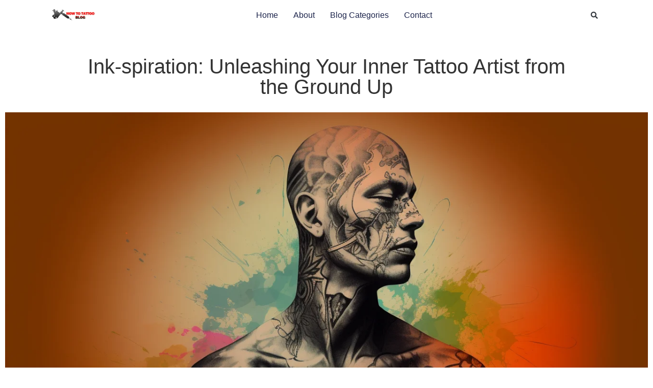

--- FILE ---
content_type: text/html; charset=UTF-8
request_url: https://howtotattooblog.com/ink-spiration-unleashing-your-inner-tattoo-artist-from-the-ground-up/
body_size: 38730
content:
<!doctype html><html lang="en-US"><head><script data-no-optimize="1">var litespeed_docref=sessionStorage.getItem("litespeed_docref");litespeed_docref&&(Object.defineProperty(document,"referrer",{get:function(){return litespeed_docref}}),sessionStorage.removeItem("litespeed_docref"));</script> <meta charset="UTF-8"><meta name="viewport" content="width=device-width, initial-scale=1"><link rel="profile" href="https://gmpg.org/xfn/11"><meta name='robots' content='index, follow, max-image-preview:large, max-snippet:-1, max-video-preview:-1' /><title>Ink-spiration: Unleashing Your Inner Tattoo Artist from the Ground Up</title><meta name="description" content="Discover the essential skills and tips for beginner tattooists as you embark on a rewarding journey, mastering the art and building your unique brand." /><link rel="canonical" href="https://howtotattooblog.com/ink-spiration-unleashing-your-inner-tattoo-artist-from-the-ground-up/" /><meta property="og:locale" content="en_US" /><meta property="og:type" content="article" /><meta property="og:title" content="Ink-spiration: Unleashing Your Inner Tattoo Artist from the Ground Up" /><meta property="og:description" content="Discover the essential skills and tips for beginner tattooists as you embark on a rewarding journey, mastering the art and building your unique brand." /><meta property="og:url" content="https://howtotattooblog.com/ink-spiration-unleashing-your-inner-tattoo-artist-from-the-ground-up/" /><meta property="og:site_name" content="How To Tattoo Blog" /><meta property="article:publisher" content="https://www.facebook.com/HowToTattooVideos" /><meta property="article:published_time" content="2023-04-18T16:18:03+00:00" /><meta property="article:modified_time" content="2023-04-18T16:18:07+00:00" /><meta property="og:image" content="http://howtotattooblog.com/wp-content/uploads/2023/04/Unleashing-Your-Inner-Tattoo-Artist-from-the-Ground-Up.png" /><meta property="og:image:width" content="1344" /><meta property="og:image:height" content="896" /><meta property="og:image:type" content="image/png" /><meta name="author" content="marcelo@m4worldwide.com" /><meta name="twitter:card" content="summary_large_image" /><meta name="twitter:creator" content="@howtotattoovids" /><meta name="twitter:site" content="@howtotattoovids" /><meta name="twitter:label1" content="Written by" /><meta name="twitter:data1" content="marcelo@m4worldwide.com" /><meta name="twitter:label2" content="Est. reading time" /><meta name="twitter:data2" content="14 minutes" /> <script type="application/ld+json" class="yoast-schema-graph">{"@context":"https://schema.org","@graph":[{"@type":"Article","@id":"https://howtotattooblog.com/ink-spiration-unleashing-your-inner-tattoo-artist-from-the-ground-up/#article","isPartOf":{"@id":"https://howtotattooblog.com/ink-spiration-unleashing-your-inner-tattoo-artist-from-the-ground-up/"},"author":{"name":"marcelo@m4worldwide.com","@id":"http://howtotattooblog.com/#/schema/person/0041f81ba9c6a2dcf8c2043bcbea54aa"},"headline":"Ink-spiration: Unleashing Your Inner Tattoo Artist from the Ground Up","datePublished":"2023-04-18T16:18:03+00:00","dateModified":"2023-04-18T16:18:07+00:00","mainEntityOfPage":{"@id":"https://howtotattooblog.com/ink-spiration-unleashing-your-inner-tattoo-artist-from-the-ground-up/"},"wordCount":2894,"commentCount":0,"publisher":{"@id":"http://howtotattooblog.com/#organization"},"image":{"@id":"https://howtotattooblog.com/ink-spiration-unleashing-your-inner-tattoo-artist-from-the-ground-up/#primaryimage"},"thumbnailUrl":"https://howtotattooblog.com/wp-content/uploads/2023/04/Unleashing-Your-Inner-Tattoo-Artist-from-the-Ground-Up.png","keywords":["how to be a tattoo artist","how to become a tattoo artist","how to start tattooing","tattoo basics","tattooing for beginners"],"articleSection":["Tattoo Basics"],"inLanguage":"en-US","potentialAction":[{"@type":"CommentAction","name":"Comment","target":["https://howtotattooblog.com/ink-spiration-unleashing-your-inner-tattoo-artist-from-the-ground-up/#respond"]}]},{"@type":"WebPage","@id":"https://howtotattooblog.com/ink-spiration-unleashing-your-inner-tattoo-artist-from-the-ground-up/","url":"https://howtotattooblog.com/ink-spiration-unleashing-your-inner-tattoo-artist-from-the-ground-up/","name":"Ink-spiration: Unleashing Your Inner Tattoo Artist from the Ground Up","isPartOf":{"@id":"http://howtotattooblog.com/#website"},"primaryImageOfPage":{"@id":"https://howtotattooblog.com/ink-spiration-unleashing-your-inner-tattoo-artist-from-the-ground-up/#primaryimage"},"image":{"@id":"https://howtotattooblog.com/ink-spiration-unleashing-your-inner-tattoo-artist-from-the-ground-up/#primaryimage"},"thumbnailUrl":"https://howtotattooblog.com/wp-content/uploads/2023/04/Unleashing-Your-Inner-Tattoo-Artist-from-the-Ground-Up.png","datePublished":"2023-04-18T16:18:03+00:00","dateModified":"2023-04-18T16:18:07+00:00","description":"Discover the essential skills and tips for beginner tattooists as you embark on a rewarding journey, mastering the art and building your unique brand.","breadcrumb":{"@id":"https://howtotattooblog.com/ink-spiration-unleashing-your-inner-tattoo-artist-from-the-ground-up/#breadcrumb"},"inLanguage":"en-US","potentialAction":[{"@type":"ReadAction","target":["https://howtotattooblog.com/ink-spiration-unleashing-your-inner-tattoo-artist-from-the-ground-up/"]}]},{"@type":"ImageObject","inLanguage":"en-US","@id":"https://howtotattooblog.com/ink-spiration-unleashing-your-inner-tattoo-artist-from-the-ground-up/#primaryimage","url":"https://howtotattooblog.com/wp-content/uploads/2023/04/Unleashing-Your-Inner-Tattoo-Artist-from-the-Ground-Up.png","contentUrl":"https://howtotattooblog.com/wp-content/uploads/2023/04/Unleashing-Your-Inner-Tattoo-Artist-from-the-Ground-Up.png","width":1344,"height":896,"caption":"Unleashing Your Inner Tattoo Artist from the Ground Up"},{"@type":"BreadcrumbList","@id":"https://howtotattooblog.com/ink-spiration-unleashing-your-inner-tattoo-artist-from-the-ground-up/#breadcrumb","itemListElement":[{"@type":"ListItem","position":1,"name":"Home","item":"https://howtotattooblog.com/"},{"@type":"ListItem","position":2,"name":"Ink-spiration: Unleashing Your Inner Tattoo Artist from the Ground Up"}]},{"@type":"WebSite","@id":"http://howtotattooblog.com/#website","url":"http://howtotattooblog.com/","name":"How To Tattoo Blog","description":"How to Tattoo Videos and Information","publisher":{"@id":"http://howtotattooblog.com/#organization"},"potentialAction":[{"@type":"SearchAction","target":{"@type":"EntryPoint","urlTemplate":"http://howtotattooblog.com/?s={search_term_string}"},"query-input":{"@type":"PropertyValueSpecification","valueRequired":true,"valueName":"search_term_string"}}],"inLanguage":"en-US"},{"@type":"Organization","@id":"http://howtotattooblog.com/#organization","name":"How To Tattoo Blog","url":"http://howtotattooblog.com/","logo":{"@type":"ImageObject","inLanguage":"en-US","@id":"http://howtotattooblog.com/#/schema/logo/image/","url":"https://howtotattooblog.com/wp-content/uploads/2022/06/cropped-How-To-Tattoo-Blog-Logo.png","contentUrl":"https://howtotattooblog.com/wp-content/uploads/2022/06/cropped-How-To-Tattoo-Blog-Logo.png","width":400,"height":114,"caption":"How To Tattoo Blog"},"image":{"@id":"http://howtotattooblog.com/#/schema/logo/image/"},"sameAs":["https://www.facebook.com/HowToTattooVideos","https://x.com/howtotattoovids","https://www.instagram.com/howtotattooblog/","https://www.youtube.com/c/Howtotattooblog","https://www.pinterest.com/howtotattoovids/"]},{"@type":"Person","@id":"http://howtotattooblog.com/#/schema/person/0041f81ba9c6a2dcf8c2043bcbea54aa","name":"marcelo@m4worldwide.com","image":{"@type":"ImageObject","inLanguage":"en-US","@id":"http://howtotattooblog.com/#/schema/person/image/","url":"https://howtotattooblog.com/wp-content/litespeed/avatar/024795f893d5db42c453fc730f2c2430.jpg?ver=1768922878","contentUrl":"https://howtotattooblog.com/wp-content/litespeed/avatar/024795f893d5db42c453fc730f2c2430.jpg?ver=1768922878","caption":"marcelo@m4worldwide.com"},"sameAs":["http://howtotattooblog.com"],"url":"https://howtotattooblog.com/author/marcelom4worldwide-com/"}]}</script> <link rel='dns-prefetch' href='//www.googletagmanager.com' /><link rel='dns-prefetch' href='//pagead2.googlesyndication.com' /><link rel="alternate" type="application/rss+xml" title="How To Tattoo Blog &raquo; Feed" href="https://howtotattooblog.com/feed/" /><link rel="alternate" type="application/rss+xml" title="How To Tattoo Blog &raquo; Comments Feed" href="https://howtotattooblog.com/comments/feed/" /><link rel="alternate" type="application/rss+xml" title="How To Tattoo Blog &raquo; Ink-spiration: Unleashing Your Inner Tattoo Artist from the Ground Up Comments Feed" href="https://howtotattooblog.com/ink-spiration-unleashing-your-inner-tattoo-artist-from-the-ground-up/feed/" /><link rel="alternate" title="oEmbed (JSON)" type="application/json+oembed" href="https://howtotattooblog.com/wp-json/oembed/1.0/embed?url=https%3A%2F%2Fhowtotattooblog.com%2Fink-spiration-unleashing-your-inner-tattoo-artist-from-the-ground-up%2F" /><link rel="alternate" title="oEmbed (XML)" type="text/xml+oembed" href="https://howtotattooblog.com/wp-json/oembed/1.0/embed?url=https%3A%2F%2Fhowtotattooblog.com%2Fink-spiration-unleashing-your-inner-tattoo-artist-from-the-ground-up%2F&#038;format=xml" /><style id='wp-img-auto-sizes-contain-inline-css'>img:is([sizes=auto i],[sizes^="auto," i]){contain-intrinsic-size:3000px 1500px}
/*# sourceURL=wp-img-auto-sizes-contain-inline-css */</style><link data-optimized="2" rel="stylesheet" href="https://howtotattooblog.com/wp-content/litespeed/css/288cea1f32ab75259c0f3375b229212f.css?ver=99e19" /><style id='global-styles-inline-css'>:root{--wp--preset--aspect-ratio--square: 1;--wp--preset--aspect-ratio--4-3: 4/3;--wp--preset--aspect-ratio--3-4: 3/4;--wp--preset--aspect-ratio--3-2: 3/2;--wp--preset--aspect-ratio--2-3: 2/3;--wp--preset--aspect-ratio--16-9: 16/9;--wp--preset--aspect-ratio--9-16: 9/16;--wp--preset--color--black: #000000;--wp--preset--color--cyan-bluish-gray: #abb8c3;--wp--preset--color--white: #ffffff;--wp--preset--color--pale-pink: #f78da7;--wp--preset--color--vivid-red: #cf2e2e;--wp--preset--color--luminous-vivid-orange: #ff6900;--wp--preset--color--luminous-vivid-amber: #fcb900;--wp--preset--color--light-green-cyan: #7bdcb5;--wp--preset--color--vivid-green-cyan: #00d084;--wp--preset--color--pale-cyan-blue: #8ed1fc;--wp--preset--color--vivid-cyan-blue: #0693e3;--wp--preset--color--vivid-purple: #9b51e0;--wp--preset--gradient--vivid-cyan-blue-to-vivid-purple: linear-gradient(135deg,rgb(6,147,227) 0%,rgb(155,81,224) 100%);--wp--preset--gradient--light-green-cyan-to-vivid-green-cyan: linear-gradient(135deg,rgb(122,220,180) 0%,rgb(0,208,130) 100%);--wp--preset--gradient--luminous-vivid-amber-to-luminous-vivid-orange: linear-gradient(135deg,rgb(252,185,0) 0%,rgb(255,105,0) 100%);--wp--preset--gradient--luminous-vivid-orange-to-vivid-red: linear-gradient(135deg,rgb(255,105,0) 0%,rgb(207,46,46) 100%);--wp--preset--gradient--very-light-gray-to-cyan-bluish-gray: linear-gradient(135deg,rgb(238,238,238) 0%,rgb(169,184,195) 100%);--wp--preset--gradient--cool-to-warm-spectrum: linear-gradient(135deg,rgb(74,234,220) 0%,rgb(151,120,209) 20%,rgb(207,42,186) 40%,rgb(238,44,130) 60%,rgb(251,105,98) 80%,rgb(254,248,76) 100%);--wp--preset--gradient--blush-light-purple: linear-gradient(135deg,rgb(255,206,236) 0%,rgb(152,150,240) 100%);--wp--preset--gradient--blush-bordeaux: linear-gradient(135deg,rgb(254,205,165) 0%,rgb(254,45,45) 50%,rgb(107,0,62) 100%);--wp--preset--gradient--luminous-dusk: linear-gradient(135deg,rgb(255,203,112) 0%,rgb(199,81,192) 50%,rgb(65,88,208) 100%);--wp--preset--gradient--pale-ocean: linear-gradient(135deg,rgb(255,245,203) 0%,rgb(182,227,212) 50%,rgb(51,167,181) 100%);--wp--preset--gradient--electric-grass: linear-gradient(135deg,rgb(202,248,128) 0%,rgb(113,206,126) 100%);--wp--preset--gradient--midnight: linear-gradient(135deg,rgb(2,3,129) 0%,rgb(40,116,252) 100%);--wp--preset--font-size--small: 13px;--wp--preset--font-size--medium: 20px;--wp--preset--font-size--large: 36px;--wp--preset--font-size--x-large: 42px;--wp--preset--spacing--20: 0.44rem;--wp--preset--spacing--30: 0.67rem;--wp--preset--spacing--40: 1rem;--wp--preset--spacing--50: 1.5rem;--wp--preset--spacing--60: 2.25rem;--wp--preset--spacing--70: 3.38rem;--wp--preset--spacing--80: 5.06rem;--wp--preset--shadow--natural: 6px 6px 9px rgba(0, 0, 0, 0.2);--wp--preset--shadow--deep: 12px 12px 50px rgba(0, 0, 0, 0.4);--wp--preset--shadow--sharp: 6px 6px 0px rgba(0, 0, 0, 0.2);--wp--preset--shadow--outlined: 6px 6px 0px -3px rgb(255, 255, 255), 6px 6px rgb(0, 0, 0);--wp--preset--shadow--crisp: 6px 6px 0px rgb(0, 0, 0);}:root { --wp--style--global--content-size: 800px;--wp--style--global--wide-size: 1200px; }:where(body) { margin: 0; }.wp-site-blocks > .alignleft { float: left; margin-right: 2em; }.wp-site-blocks > .alignright { float: right; margin-left: 2em; }.wp-site-blocks > .aligncenter { justify-content: center; margin-left: auto; margin-right: auto; }:where(.wp-site-blocks) > * { margin-block-start: 24px; margin-block-end: 0; }:where(.wp-site-blocks) > :first-child { margin-block-start: 0; }:where(.wp-site-blocks) > :last-child { margin-block-end: 0; }:root { --wp--style--block-gap: 24px; }:root :where(.is-layout-flow) > :first-child{margin-block-start: 0;}:root :where(.is-layout-flow) > :last-child{margin-block-end: 0;}:root :where(.is-layout-flow) > *{margin-block-start: 24px;margin-block-end: 0;}:root :where(.is-layout-constrained) > :first-child{margin-block-start: 0;}:root :where(.is-layout-constrained) > :last-child{margin-block-end: 0;}:root :where(.is-layout-constrained) > *{margin-block-start: 24px;margin-block-end: 0;}:root :where(.is-layout-flex){gap: 24px;}:root :where(.is-layout-grid){gap: 24px;}.is-layout-flow > .alignleft{float: left;margin-inline-start: 0;margin-inline-end: 2em;}.is-layout-flow > .alignright{float: right;margin-inline-start: 2em;margin-inline-end: 0;}.is-layout-flow > .aligncenter{margin-left: auto !important;margin-right: auto !important;}.is-layout-constrained > .alignleft{float: left;margin-inline-start: 0;margin-inline-end: 2em;}.is-layout-constrained > .alignright{float: right;margin-inline-start: 2em;margin-inline-end: 0;}.is-layout-constrained > .aligncenter{margin-left: auto !important;margin-right: auto !important;}.is-layout-constrained > :where(:not(.alignleft):not(.alignright):not(.alignfull)){max-width: var(--wp--style--global--content-size);margin-left: auto !important;margin-right: auto !important;}.is-layout-constrained > .alignwide{max-width: var(--wp--style--global--wide-size);}body .is-layout-flex{display: flex;}.is-layout-flex{flex-wrap: wrap;align-items: center;}.is-layout-flex > :is(*, div){margin: 0;}body .is-layout-grid{display: grid;}.is-layout-grid > :is(*, div){margin: 0;}body{padding-top: 0px;padding-right: 0px;padding-bottom: 0px;padding-left: 0px;}a:where(:not(.wp-element-button)){text-decoration: underline;}:root :where(.wp-element-button, .wp-block-button__link){background-color: #32373c;border-width: 0;color: #fff;font-family: inherit;font-size: inherit;font-style: inherit;font-weight: inherit;letter-spacing: inherit;line-height: inherit;padding-top: calc(0.667em + 2px);padding-right: calc(1.333em + 2px);padding-bottom: calc(0.667em + 2px);padding-left: calc(1.333em + 2px);text-decoration: none;text-transform: inherit;}.has-black-color{color: var(--wp--preset--color--black) !important;}.has-cyan-bluish-gray-color{color: var(--wp--preset--color--cyan-bluish-gray) !important;}.has-white-color{color: var(--wp--preset--color--white) !important;}.has-pale-pink-color{color: var(--wp--preset--color--pale-pink) !important;}.has-vivid-red-color{color: var(--wp--preset--color--vivid-red) !important;}.has-luminous-vivid-orange-color{color: var(--wp--preset--color--luminous-vivid-orange) !important;}.has-luminous-vivid-amber-color{color: var(--wp--preset--color--luminous-vivid-amber) !important;}.has-light-green-cyan-color{color: var(--wp--preset--color--light-green-cyan) !important;}.has-vivid-green-cyan-color{color: var(--wp--preset--color--vivid-green-cyan) !important;}.has-pale-cyan-blue-color{color: var(--wp--preset--color--pale-cyan-blue) !important;}.has-vivid-cyan-blue-color{color: var(--wp--preset--color--vivid-cyan-blue) !important;}.has-vivid-purple-color{color: var(--wp--preset--color--vivid-purple) !important;}.has-black-background-color{background-color: var(--wp--preset--color--black) !important;}.has-cyan-bluish-gray-background-color{background-color: var(--wp--preset--color--cyan-bluish-gray) !important;}.has-white-background-color{background-color: var(--wp--preset--color--white) !important;}.has-pale-pink-background-color{background-color: var(--wp--preset--color--pale-pink) !important;}.has-vivid-red-background-color{background-color: var(--wp--preset--color--vivid-red) !important;}.has-luminous-vivid-orange-background-color{background-color: var(--wp--preset--color--luminous-vivid-orange) !important;}.has-luminous-vivid-amber-background-color{background-color: var(--wp--preset--color--luminous-vivid-amber) !important;}.has-light-green-cyan-background-color{background-color: var(--wp--preset--color--light-green-cyan) !important;}.has-vivid-green-cyan-background-color{background-color: var(--wp--preset--color--vivid-green-cyan) !important;}.has-pale-cyan-blue-background-color{background-color: var(--wp--preset--color--pale-cyan-blue) !important;}.has-vivid-cyan-blue-background-color{background-color: var(--wp--preset--color--vivid-cyan-blue) !important;}.has-vivid-purple-background-color{background-color: var(--wp--preset--color--vivid-purple) !important;}.has-black-border-color{border-color: var(--wp--preset--color--black) !important;}.has-cyan-bluish-gray-border-color{border-color: var(--wp--preset--color--cyan-bluish-gray) !important;}.has-white-border-color{border-color: var(--wp--preset--color--white) !important;}.has-pale-pink-border-color{border-color: var(--wp--preset--color--pale-pink) !important;}.has-vivid-red-border-color{border-color: var(--wp--preset--color--vivid-red) !important;}.has-luminous-vivid-orange-border-color{border-color: var(--wp--preset--color--luminous-vivid-orange) !important;}.has-luminous-vivid-amber-border-color{border-color: var(--wp--preset--color--luminous-vivid-amber) !important;}.has-light-green-cyan-border-color{border-color: var(--wp--preset--color--light-green-cyan) !important;}.has-vivid-green-cyan-border-color{border-color: var(--wp--preset--color--vivid-green-cyan) !important;}.has-pale-cyan-blue-border-color{border-color: var(--wp--preset--color--pale-cyan-blue) !important;}.has-vivid-cyan-blue-border-color{border-color: var(--wp--preset--color--vivid-cyan-blue) !important;}.has-vivid-purple-border-color{border-color: var(--wp--preset--color--vivid-purple) !important;}.has-vivid-cyan-blue-to-vivid-purple-gradient-background{background: var(--wp--preset--gradient--vivid-cyan-blue-to-vivid-purple) !important;}.has-light-green-cyan-to-vivid-green-cyan-gradient-background{background: var(--wp--preset--gradient--light-green-cyan-to-vivid-green-cyan) !important;}.has-luminous-vivid-amber-to-luminous-vivid-orange-gradient-background{background: var(--wp--preset--gradient--luminous-vivid-amber-to-luminous-vivid-orange) !important;}.has-luminous-vivid-orange-to-vivid-red-gradient-background{background: var(--wp--preset--gradient--luminous-vivid-orange-to-vivid-red) !important;}.has-very-light-gray-to-cyan-bluish-gray-gradient-background{background: var(--wp--preset--gradient--very-light-gray-to-cyan-bluish-gray) !important;}.has-cool-to-warm-spectrum-gradient-background{background: var(--wp--preset--gradient--cool-to-warm-spectrum) !important;}.has-blush-light-purple-gradient-background{background: var(--wp--preset--gradient--blush-light-purple) !important;}.has-blush-bordeaux-gradient-background{background: var(--wp--preset--gradient--blush-bordeaux) !important;}.has-luminous-dusk-gradient-background{background: var(--wp--preset--gradient--luminous-dusk) !important;}.has-pale-ocean-gradient-background{background: var(--wp--preset--gradient--pale-ocean) !important;}.has-electric-grass-gradient-background{background: var(--wp--preset--gradient--electric-grass) !important;}.has-midnight-gradient-background{background: var(--wp--preset--gradient--midnight) !important;}.has-small-font-size{font-size: var(--wp--preset--font-size--small) !important;}.has-medium-font-size{font-size: var(--wp--preset--font-size--medium) !important;}.has-large-font-size{font-size: var(--wp--preset--font-size--large) !important;}.has-x-large-font-size{font-size: var(--wp--preset--font-size--x-large) !important;}
:root :where(.wp-block-pullquote){font-size: 1.5em;line-height: 1.6;}
/*# sourceURL=global-styles-inline-css */</style><style id='ilrcp_style-inline-css'>@media screen and (min-width : 0) and (max-width : 480px) {
					.internal-linking-related-contents-pro .template-1 ,
					.internal-linking-related-contents-pro .template-2 ,
					.internal-linking-related-contents-pro .template-3 ,
					.internal-linking-related-contents-pro .template-4 .postTitle ,
					.internal-linking-related-contents-pro .template-5 ,
					.internal-linking-related-contents-pro .template-6 .postTitle strong ,
					.internal-linking-related-contents-pro .template-6 span ,
					.internal-linking-related-contents-pro .template-8 .postTitle ,
					.internal-linking-related-contents-pro .template-9 .postTitle ,
					.internal-linking-related-contents-pro .template-7 span ,
					.internal-linking-related-contents-pro a.template-10 ,
					.internal-linking-related-contents-pro-template.template-10 .postTitle ,
					.internal-linking-related-contents-pro a.template-11 ,
					.internal-linking-related-contents-pro a.template-12 ,
					.internal-linking-related-contents-pro a.template-13 ,
					.internal-linking-related-contents-pro.internal-linking-related-contents-pro-template-13 span.cta,
					.internal-linking-related-contents-pro.template-14 .internal-linking-related-contents-pro-box-inner a { font-size:14px}

					.internal-linking-related-contents-pro.internal-linking-related-contents-pro-template-11 span.cta ,
					.internal-linking-related-contents-pro.internal-linking-related-contents-pro-template-12 span.cta { font-size:10px}

					.internal-linking-related-contents-pro .template-7 span.ilrcp-date { font-size:12px}
					.internal-linking-related-contents-pro .template-7 span.ilrcp-author { font-size:8px}
				
				}
				@media screen and (min-width : 481px) and (max-width : 768px) {
					.internal-linking-related-contents-pro .template-1 ,
					.internal-linking-related-contents-pro .template-2 ,
					.internal-linking-related-contents-pro .template-3 ,
					.internal-linking-related-contents-pro .template-4 .postTitle ,
					.internal-linking-related-contents-pro .template-5 ,
					.internal-linking-related-contents-pro .template-6 .postTitle strong ,
					.internal-linking-related-contents-pro .template-6 span ,
					.internal-linking-related-contents-pro .template-8 .postTitle ,
					.internal-linking-related-contents-pro .template-9 .postTitle ,
					.internal-linking-related-contents-pro .template-7 span ,
					.internal-linking-related-contents-pro a.template-10 ,
					.internal-linking-related-contents-pro-template.template-10 .postTitle ,
					.internal-linking-related-contents-pro a.template-11 ,
					.internal-linking-related-contents-pro a.template-12 ,
					.internal-linking-related-contents-pro a.template-13 ,
					.internal-linking-related-contents-pro.internal-linking-related-contents-pro-template-13 span.cta,
					.internal-linking-related-contents-pro.template-14 .internal-linking-related-contents-pro-box-inner a { font-size:16px}
					
					.internal-linking-related-contents-pro.internal-linking-related-contents-pro-template-11 span.cta ,
					.internal-linking-related-contents-pro.internal-linking-related-contents-pro-template-12 span.cta { font-size:12px}

					.internal-linking-related-contents-pro .template-7 span.ilrcp-date { font-size:14px}
					.internal-linking-related-contents-pro .template-7 span.ilrcp-author { font-size:10px}

				}
				@media screen and (min-width : 769px) {
					.internal-linking-related-contents-pro .template-1 ,
					.internal-linking-related-contents-pro .template-2 ,
					.internal-linking-related-contents-pro .template-3 ,
					.internal-linking-related-contents-pro .template-4 .postTitle ,
					.internal-linking-related-contents-pro .template-5 ,
					.internal-linking-related-contents-pro .template-6 .postTitle strong ,
					.internal-linking-related-contents-pro .template-6 span ,
					.internal-linking-related-contents-pro .template-8 .postTitle ,
					.internal-linking-related-contents-pro .template-9 .postTitle ,
					.internal-linking-related-contents-pro .template-7 span ,
					.internal-linking-related-contents-pro a.template-10 ,
					.internal-linking-related-contents-pro-template.template-10 .postTitle ,
					.internal-linking-related-contents-pro a.template-11 ,
					.internal-linking-related-contents-pro a.template-12 ,
					.internal-linking-related-contents-pro a.template-13 ,
					.internal-linking-related-contents-pro.internal-linking-related-contents-pro-template-13 span.cta,
					.internal-linking-related-contents-pro.template-14 .internal-linking-related-contents-pro-box-inner a { font-size:20px}

					.internal-linking-related-contents-pro.internal-linking-related-contents-pro-template-11 span.cta ,
					.internal-linking-related-contents-pro.internal-linking-related-contents-pro-template-12 span.cta { font-size:16px}

					.internal-linking-related-contents-pro .template-7 span.ilrcp-date { font-size:18px}
					.internal-linking-related-contents-pro .template-7 span.ilrcp-author { font-size:14px}
				
				}
				html[amp] .internal-linking-related-contents-pro .template-1 ,
				html[amp] .internal-linking-related-contents-pro .template-2 ,
				html[amp] .internal-linking-related-contents-pro .template-3 ,
				html[amp] .internal-linking-related-contents-pro .template-4 .postTitle ,
				html[amp] .internal-linking-related-contents-pro .template-5 ,
				html[amp] .internal-linking-related-contents-pro .template-6 .postTitle strong ,
				html[amp] .internal-linking-related-contents-pro .template-6 span ,
				html[amp] .internal-linking-related-contents-pro .template-8 .postTitle ,
				html[amp] .internal-linking-related-contents-pro .template-9 .postTitle ,
				html[amp] .internal-linking-related-contents-pro .template-7 span ,
				html[amp] .internal-linking-related-contents-pro a.template-10 ,
				html[amp] .internal-linking-related-contents-pro-template.template-10 .postTitle ,
				html[amp] .internal-linking-related-contents-pro a.template-11 ,
				html[amp] .internal-linking-related-contents-pro a.template-12 ,
				html[amp] .internal-linking-related-contents-pro a.template-13 ,
				html[amp] .internal-linking-related-contents-pro.internal-linking-related-contents-pro-template-13 span.cta,
				html[amp] .internal-linking-related-contents-pro.template-14 .internal-linking-related-contents-pro-box-inner a { font-size:14px}

				html[amp] .internal-linking-related-contents-pro.internal-linking-related-contents-pro-template-11 span.cta ,
				html[amp] .internal-linking-related-contents-pro.internal-linking-related-contents-pro-template-12 span.cta { font-size:10px}

				html[amp] .internal-linking-related-contents-pro .template-7 span.ilrcp-date { font-size:12px}
				html[amp] .internal-linking-related-contents-pro .template-7 span.ilrcp-author { font-size:10px}
				.internal-linking-related-contents-pro:before { margin-top:15px}
				.internal-linking-related-contents-pro:after { margin-bottom:15px}
				.internal-linking-related-contents-pro .template-1 ,
				.internal-linking-related-contents-pro .template-2 ,
				.internal-linking-related-contents-pro .template-3 ,
				.internal-linking-related-contents-pro .template-6 .postTitle strong,
				.internal-linking-related-contents-pro .template-8:before ,
				.internal-linking-related-contents-pro .template-9:before ,
				.internal-linking-related-contents-pro .template-9:after ,
				.internal-linking-related-contents-pro a.template-11 ,
				.internal-linking-related-contents-pro a.template-12,
				.internal-linking-related-contents-pro.template-14 .cta { background-color:#ec7063!important}
				html[amp] .internal-linking-related-contents-pro .template-8:before ,
				html[amp] .internal-linking-related-contents-pro .template-9:before ,
				html[amp] .internal-linking-related-contents-pro .template-9:after { background-color:#ec7063}
				.internal-linking-related-contents-pro .template-1:hover ,
				.internal-linking-related-contents-pro .template-1:active ,
				.internal-linking-related-contents-pro .template-1:focus ,
				.internal-linking-related-contents-pro .template-2 span.cta ,
				.internal-linking-related-contents-pro .template-2:hover ,
				.internal-linking-related-contents-pro .template-2:active ,
				.internal-linking-related-contents-pro .template-2:focus ,
				.internal-linking-related-contents-pro .template-3:hover ,
				.internal-linking-related-contents-pro .template-3:active ,
				.internal-linking-related-contents-pro .template-3:focus ,
				.internal-linking-related-contents-pro .template-3 .postTitle ,
				.internal-linking-related-contents-pro .template-6 .postTitle strong:hover ,
				.internal-linking-related-contents-pro .template-6 .postTitle strong:active ,
				.internal-linking-related-contents-pro .template-6 .postTitle strong:focus ,
				.internal-linking-related-contents-pro a.template-11:hover ,
				.internal-linking-related-contents-pro a.template-11:active ,
				.internal-linking-related-contents-pro a.template-11:focus ,
				.internal-linking-related-contents-pro a.template-12:hover ,
				.internal-linking-related-contents-pro a.template-12:active ,
				.internal-linking-related-contents-pro a.template-12:focus { background-color:#e74c3c!important}
				.internal-linking-related-contents-pro .template-1 span ,
				.internal-linking-related-contents-pro .template-2 span.postTitle ,
				.internal-linking-related-contents-pro .template-3 span.cta ,
				.internal-linking-related-contents-pro .template-5 a ,
				.internal-linking-related-contents-pro .template-5 span ,
				.internal-linking-related-contents-pro .template-5 strong ,
				.internal-linking-related-contents-pro .template-10 a ,
				.internal-linking-related-contents-pro .template-10 span ,
				.internal-linking-related-contents-pro .template-10 strong ,
				.internal-linking-related-contents-pro .template-10 .postTitle ,
				.internal-linking-related-contents-pro a.template-11 ,
				.internal-linking-related-contents-pro a.template-12 ,
				.internal-linking-related-contents-pro a.template-13 { color:#333333}
				.internal-linking-related-contents-pro .template-2 span.cta ,
				.internal-linking-related-contents-pro .template-3 span.postTitle ,
				.internal-linking-related-contents-pro .template-6 .postTitle strong { color:#ffffff}
				.internal-linking-related-contents-pro .template-4:not(.internal-linking-related-contents-pro-template):hover .postTitle span ,
				.internal-linking-related-contents-pro .template-4:not(.internal-linking-related-contents-pro-template):active .postTitle span ,
				.internal-linking-related-contents-pro .template-4:not(.internal-linking-related-contents-pro-template):focus .postTitle span ,
				.internal-linking-related-contents-pro .internal-linking-related-contents-pro-template.template-4 a:hover span ,
				.internal-linking-related-contents-pro .internal-linking-related-contents-pro-template.template-4 a:active span ,
				.internal-linking-related-contents-pro .internal-linking-related-contents-pro-template.template-4 a:focus span ,
				.internal-linking-related-contents-pro .template-5 span:hover ,
				.internal-linking-related-contents-pro .template-5 span:active ,
				.internal-linking-related-contents-pro .template-5 span:focus ,
				.internal-linking-related-contents-pro .template-6 span:hover ,
				.internal-linking-related-contents-pro .template-6 span:active ,
				.internal-linking-related-contents-pro .template-6 span:focus ,
				.internal-linking-related-contents-pro .template-7:not(.internal-linking-related-contents-pro-template):hover span.ilrcp-title ,
				.internal-linking-related-contents-pro .template-7:not(.internal-linking-related-contents-pro-template):active span.ilrcp-title ,
				.internal-linking-related-contents-pro .template-7:not(.internal-linking-related-contents-pro-template):focus span.ilrcp-title ,
				.internal-linking-related-contents-pro .internal-linking-related-contents-pro-template.template-7 a:hover span ,
				.internal-linking-related-contents-pro .internal-linking-related-contents-pro-template.template-7 a:active span ,
				.internal-linking-related-contents-pro .internal-linking-related-contents-pro-template.template-7 a:focus span ,
				.internal-linking-related-contents-pro .template-8:not(.internal-linking-related-contents-pro-template):hover .postTitle span ,
				.internal-linking-related-contents-pro .template-8:not(.internal-linking-related-contents-pro-template):active .postTitle span ,
				.internal-linking-related-contents-pro .template-8:not(.internal-linking-related-contents-pro-template):focus .postTitle span ,
				.internal-linking-related-contents-pro .internal-linking-related-contents-pro-template.template-8 a:hover span ,
				.internal-linking-related-contents-pro .internal-linking-related-contents-pro-template.template-8 a:active span ,
				.internal-linking-related-contents-pro .internal-linking-related-contents-pro-template.template-8 a:focus span ,
				.internal-linking-related-contents-pro .template-9:not(.internal-linking-related-contents-pro-template):hover .postTitle span ,
				.internal-linking-related-contents-pro .template-9:not(.internal-linking-related-contents-pro-template):active .postTitle span ,
				.internal-linking-related-contents-pro .template-9:not(.internal-linking-related-contents-pro-template):focus .postTitle span ,
				.internal-linking-related-contents-pro .internal-linking-related-contents-pro-template.template-9 a:hover span ,
				.internal-linking-related-contents-pro .internal-linking-related-contents-pro-template.template-9 a:active span ,
				.internal-linking-related-contents-pro .internal-linking-related-contents-pro-template.template-9 a:focus span ,
				.internal-linking-related-contents-pro a.template-11:hover ,
				.internal-linking-related-contents-pro a.template-12:hover ,
				.internal-linking-related-contents-pro a.template-13:hover ,
				.internal-linking-related-contents-pro.template-14 .internal-linking-related-contents-pro-box-inner a:hover ,
				.internal-linking-related-contents-pro.template-14 .internal-linking-related-contents-pro-box-inner a:active ,
				.internal-linking-related-contents-pro.template-14 .internal-linking-related-contents-pro-box-inner a:focus { color:#e74c3c!important}
				.internal-linking-related-contents-pro .template-4 ,
				.internal-linking-related-contents-pro .template-6 ,
				.internal-linking-related-contents-pro .template-7 ,
				.internal-linking-related-contents-pro.template-14 .internal-linking-related-contents-pro-box { border-color:#dd3333!important}
				.internal-linking-related-contents-pro-list { border-color:#dddddd!important}
/*# sourceURL=ilrcp_style-inline-css */</style> <script type="litespeed/javascript" data-src="https://howtotattooblog.com/wp-includes/js/jquery/jquery.min.js" id="jquery-core-js"></script> 
 <script type="litespeed/javascript" data-src="https://www.googletagmanager.com/gtag/js?id=G-RZF51RX74P" id="google_gtagjs-js"></script> <script id="google_gtagjs-js-after" type="litespeed/javascript">window.dataLayer=window.dataLayer||[];function gtag(){dataLayer.push(arguments)}
gtag("set","linker",{"domains":["howtotattooblog.com"]});gtag("js",new Date());gtag("set","developer_id.dZTNiMT",!0);gtag("config","G-RZF51RX74P")</script> <link rel="https://api.w.org/" href="https://howtotattooblog.com/wp-json/" /><link rel="alternate" title="JSON" type="application/json" href="https://howtotattooblog.com/wp-json/wp/v2/posts/968" /><link rel="EditURI" type="application/rsd+xml" title="RSD" href="https://howtotattooblog.com/xmlrpc.php?rsd" /><meta name="generator" content="WordPress 6.9" /><link rel='shortlink' href='https://howtotattooblog.com/?p=968' /><meta name="generator" content="Site Kit by Google 1.167.0" /><meta name="google-adsense-platform-account" content="ca-host-pub-2644536267352236"><meta name="google-adsense-platform-domain" content="sitekit.withgoogle.com"><meta name="generator" content="Elementor 3.33.4; features: additional_custom_breakpoints; settings: css_print_method-external, google_font-enabled, font_display-auto"> <script type="litespeed/javascript">var elementskit_module_parallax_url="https://howtotattooblog.com/wp-content/plugins/elementskit/modules/parallax/"</script> <style>.e-con.e-parent:nth-of-type(n+4):not(.e-lazyloaded):not(.e-no-lazyload),
				.e-con.e-parent:nth-of-type(n+4):not(.e-lazyloaded):not(.e-no-lazyload) * {
					background-image: none !important;
				}
				@media screen and (max-height: 1024px) {
					.e-con.e-parent:nth-of-type(n+3):not(.e-lazyloaded):not(.e-no-lazyload),
					.e-con.e-parent:nth-of-type(n+3):not(.e-lazyloaded):not(.e-no-lazyload) * {
						background-image: none !important;
					}
				}
				@media screen and (max-height: 640px) {
					.e-con.e-parent:nth-of-type(n+2):not(.e-lazyloaded):not(.e-no-lazyload),
					.e-con.e-parent:nth-of-type(n+2):not(.e-lazyloaded):not(.e-no-lazyload) * {
						background-image: none !important;
					}
				}</style> <script type="litespeed/javascript" data-src="https://pagead2.googlesyndication.com/pagead/js/adsbygoogle.js?client=ca-pub-8408827129422056&amp;host=ca-host-pub-2644536267352236" crossorigin="anonymous"></script> <link rel="icon" href="https://howtotattooblog.com/wp-content/uploads/2022/06/cropped-How-To-Tattoo-Blog-Logo-1-32x32.png" sizes="32x32" /><link rel="icon" href="https://howtotattooblog.com/wp-content/uploads/2022/06/cropped-How-To-Tattoo-Blog-Logo-1-192x192.png" sizes="192x192" /><link rel="apple-touch-icon" href="https://howtotattooblog.com/wp-content/uploads/2022/06/cropped-How-To-Tattoo-Blog-Logo-1-180x180.png" /><meta name="msapplication-TileImage" content="https://howtotattooblog.com/wp-content/uploads/2022/06/cropped-How-To-Tattoo-Blog-Logo-1-270x270.png" /></head><body class="wp-singular post-template-default single single-post postid-968 single-format-standard wp-custom-logo wp-embed-responsive wp-theme-hello-elementor hello-elementor-default elementor-default elementor-kit-38 elementor-page-47"><a class="skip-link screen-reader-text" href="#content">Skip to content</a><header data-elementor-type="header" data-elementor-id="61" class="elementor elementor-61 elementor-location-header" data-elementor-post-type="elementor_library"><header class="elementor-section elementor-top-section elementor-element elementor-element-308f9ddd elementor-section-height-min-height elementor-section-content-middle elementor-section-boxed elementor-section-height-default elementor-section-items-middle" data-id="308f9ddd" data-element_type="section" data-settings="{&quot;background_background&quot;:&quot;classic&quot;,&quot;sticky&quot;:&quot;top&quot;,&quot;sticky_on&quot;:[&quot;desktop&quot;,&quot;tablet&quot;,&quot;mobile&quot;],&quot;sticky_offset&quot;:0,&quot;sticky_effects_offset&quot;:0,&quot;sticky_anchor_link_offset&quot;:0}"><div class="elementor-container elementor-column-gap-no"><div class="elementor-column elementor-col-50 elementor-top-column elementor-element elementor-element-3e50451" data-id="3e50451" data-element_type="column"><div class="elementor-widget-wrap elementor-element-populated"><div class="elementor-element elementor-element-4023a33f elementor-widget__width-auto elementor-widget elementor-widget-theme-site-logo elementor-widget-image" data-id="4023a33f" data-element_type="widget" data-settings="{&quot;ekit_we_effect_on&quot;:&quot;none&quot;}" data-widget_type="theme-site-logo.default"><div class="elementor-widget-container">
<a href="https://howtotattooblog.com">
<img data-lazyloaded="1" src="[data-uri]" loading="lazy" width="400" height="114" data-src="https://howtotattooblog.com/wp-content/uploads/2022/06/cropped-How-To-Tattoo-Blog-Logo.png" class="attachment-full size-full wp-image-161" alt="How To Tattoo Blog Logo" data-srcset="https://howtotattooblog.com/wp-content/uploads/2022/06/cropped-How-To-Tattoo-Blog-Logo.png 400w, https://howtotattooblog.com/wp-content/uploads/2022/06/cropped-How-To-Tattoo-Blog-Logo-300x86.png 300w" data-sizes="(max-width: 400px) 100vw, 400px" />				</a></div></div></div></div><div class="elementor-column elementor-col-50 elementor-top-column elementor-element elementor-element-680cf49e" data-id="680cf49e" data-element_type="column"><div class="elementor-widget-wrap elementor-element-populated"><div class="elementor-element elementor-element-4c944853 elementor-nav-menu--dropdown-mobile elementor-nav-menu--stretch elementor-widget__width-auto elementor-nav-menu__text-align-aside elementor-nav-menu--toggle elementor-nav-menu--burger elementor-widget elementor-widget-nav-menu" data-id="4c944853" data-element_type="widget" data-settings="{&quot;full_width&quot;:&quot;stretch&quot;,&quot;layout&quot;:&quot;horizontal&quot;,&quot;submenu_icon&quot;:{&quot;value&quot;:&quot;&lt;i class=\&quot;fas fa-caret-down\&quot; aria-hidden=\&quot;true\&quot;&gt;&lt;\/i&gt;&quot;,&quot;library&quot;:&quot;fa-solid&quot;},&quot;toggle&quot;:&quot;burger&quot;,&quot;ekit_we_effect_on&quot;:&quot;none&quot;}" data-widget_type="nav-menu.default"><div class="elementor-widget-container"><nav aria-label="Menu" class="elementor-nav-menu--main elementor-nav-menu__container elementor-nav-menu--layout-horizontal e--pointer-underline e--animation-fade"><ul id="menu-1-4c944853" class="elementor-nav-menu"><li class="menu-item menu-item-type-post_type menu-item-object-page menu-item-home menu-item-128"><a href="https://howtotattooblog.com/" class="elementor-item">Home</a></li><li class="menu-item menu-item-type-post_type menu-item-object-page menu-item-127"><a href="https://howtotattooblog.com/about/" class="elementor-item">About</a></li><li class="menu-item menu-item-type-custom menu-item-object-custom menu-item-has-children menu-item-438"><a href="#" class="elementor-item elementor-item-anchor">Blog Categories</a><ul class="sub-menu elementor-nav-menu--dropdown"><li class="menu-item menu-item-type-taxonomy menu-item-object-category menu-item-435"><a href="https://howtotattooblog.com/category/tattoo-artists/" class="elementor-sub-item">Artists</a></li><li class="menu-item menu-item-type-taxonomy menu-item-object-category current-post-ancestor current-menu-parent current-post-parent menu-item-432"><a href="https://howtotattooblog.com/category/tattoo-basics/" class="elementor-sub-item">Basics</a></li><li class="menu-item menu-item-type-custom menu-item-object-custom menu-item-482"><a href="https://howtotattooblog.com/category/chest-tattoos/" class="elementor-sub-item">Chest Tattoos</a></li><li class="menu-item menu-item-type-taxonomy menu-item-object-category menu-item-437"><a href="https://howtotattooblog.com/category/tattoo-cover-ups/" class="elementor-sub-item">Cover Ups</a></li><li class="menu-item menu-item-type-taxonomy menu-item-object-category menu-item-434"><a href="https://howtotattooblog.com/category/tattoo-design/" class="elementor-sub-item">Design</a></li><li class="menu-item menu-item-type-taxonomy menu-item-object-category menu-item-433"><a href="https://howtotattooblog.com/category/tattoo-equipment/" class="elementor-sub-item">Equipment &#038; Supplies</a></li><li class="menu-item menu-item-type-custom menu-item-object-custom menu-item-483"><a href="https://howtotattooblog.com/category/forearm-tattoos/" class="elementor-sub-item">Forearm Tattoos</a></li><li class="menu-item menu-item-type-custom menu-item-object-custom menu-item-470"><a href="https://howtotattooblog.com/category/hand-tattoos/" class="elementor-sub-item">Hand Tattoos</a></li><li class="menu-item menu-item-type-taxonomy menu-item-object-category menu-item-502"><a href="https://howtotattooblog.com/category/neck-tattoos/" class="elementor-sub-item">Neck Tattoos</a></li><li class="menu-item menu-item-type-taxonomy menu-item-object-category menu-item-436"><a href="https://howtotattooblog.com/category/tattoo-care/" class="elementor-sub-item">Tattoo Care</a></li><li class="menu-item menu-item-type-custom menu-item-object-custom menu-item-498"><a href="https://howtotattooblog.com/category/tattoo-critiques/" class="elementor-sub-item">Tattoo Critiques</a></li></ul></li><li class="menu-item menu-item-type-post_type menu-item-object-page menu-item-126"><a href="https://howtotattooblog.com/contact/" class="elementor-item">Contact</a></li></ul></nav><div class="elementor-menu-toggle" role="button" tabindex="0" aria-label="Menu Toggle" aria-expanded="false">
<i aria-hidden="true" role="presentation" class="elementor-menu-toggle__icon--open eicon-menu-bar"></i><i aria-hidden="true" role="presentation" class="elementor-menu-toggle__icon--close eicon-close"></i></div><nav class="elementor-nav-menu--dropdown elementor-nav-menu__container" aria-hidden="true"><ul id="menu-2-4c944853" class="elementor-nav-menu"><li class="menu-item menu-item-type-post_type menu-item-object-page menu-item-home menu-item-128"><a href="https://howtotattooblog.com/" class="elementor-item" tabindex="-1">Home</a></li><li class="menu-item menu-item-type-post_type menu-item-object-page menu-item-127"><a href="https://howtotattooblog.com/about/" class="elementor-item" tabindex="-1">About</a></li><li class="menu-item menu-item-type-custom menu-item-object-custom menu-item-has-children menu-item-438"><a href="#" class="elementor-item elementor-item-anchor" tabindex="-1">Blog Categories</a><ul class="sub-menu elementor-nav-menu--dropdown"><li class="menu-item menu-item-type-taxonomy menu-item-object-category menu-item-435"><a href="https://howtotattooblog.com/category/tattoo-artists/" class="elementor-sub-item" tabindex="-1">Artists</a></li><li class="menu-item menu-item-type-taxonomy menu-item-object-category current-post-ancestor current-menu-parent current-post-parent menu-item-432"><a href="https://howtotattooblog.com/category/tattoo-basics/" class="elementor-sub-item" tabindex="-1">Basics</a></li><li class="menu-item menu-item-type-custom menu-item-object-custom menu-item-482"><a href="https://howtotattooblog.com/category/chest-tattoos/" class="elementor-sub-item" tabindex="-1">Chest Tattoos</a></li><li class="menu-item menu-item-type-taxonomy menu-item-object-category menu-item-437"><a href="https://howtotattooblog.com/category/tattoo-cover-ups/" class="elementor-sub-item" tabindex="-1">Cover Ups</a></li><li class="menu-item menu-item-type-taxonomy menu-item-object-category menu-item-434"><a href="https://howtotattooblog.com/category/tattoo-design/" class="elementor-sub-item" tabindex="-1">Design</a></li><li class="menu-item menu-item-type-taxonomy menu-item-object-category menu-item-433"><a href="https://howtotattooblog.com/category/tattoo-equipment/" class="elementor-sub-item" tabindex="-1">Equipment &#038; Supplies</a></li><li class="menu-item menu-item-type-custom menu-item-object-custom menu-item-483"><a href="https://howtotattooblog.com/category/forearm-tattoos/" class="elementor-sub-item" tabindex="-1">Forearm Tattoos</a></li><li class="menu-item menu-item-type-custom menu-item-object-custom menu-item-470"><a href="https://howtotattooblog.com/category/hand-tattoos/" class="elementor-sub-item" tabindex="-1">Hand Tattoos</a></li><li class="menu-item menu-item-type-taxonomy menu-item-object-category menu-item-502"><a href="https://howtotattooblog.com/category/neck-tattoos/" class="elementor-sub-item" tabindex="-1">Neck Tattoos</a></li><li class="menu-item menu-item-type-taxonomy menu-item-object-category menu-item-436"><a href="https://howtotattooblog.com/category/tattoo-care/" class="elementor-sub-item" tabindex="-1">Tattoo Care</a></li><li class="menu-item menu-item-type-custom menu-item-object-custom menu-item-498"><a href="https://howtotattooblog.com/category/tattoo-critiques/" class="elementor-sub-item" tabindex="-1">Tattoo Critiques</a></li></ul></li><li class="menu-item menu-item-type-post_type menu-item-object-page menu-item-126"><a href="https://howtotattooblog.com/contact/" class="elementor-item" tabindex="-1">Contact</a></li></ul></nav></div></div><div class="elementor-element elementor-element-7b8567a7 elementor-search-form--skin-full_screen elementor-widget__width-auto elementor-widget elementor-widget-search-form" data-id="7b8567a7" data-element_type="widget" data-settings="{&quot;skin&quot;:&quot;full_screen&quot;,&quot;ekit_we_effect_on&quot;:&quot;none&quot;}" data-widget_type="search-form.default"><div class="elementor-widget-container">
<search role="search"><form class="elementor-search-form" action="https://howtotattooblog.com" method="get"><div class="elementor-search-form__toggle" role="button" tabindex="0" aria-label="Search">
<i aria-hidden="true" class="fas fa-search"></i></div><div class="elementor-search-form__container">
<label class="elementor-screen-only" for="elementor-search-form-7b8567a7">Search</label>
<input id="elementor-search-form-7b8567a7" placeholder="Search..." class="elementor-search-form__input" type="search" name="s" value=""><div class="dialog-lightbox-close-button dialog-close-button" role="button" tabindex="0" aria-label="Close this search box.">
<i aria-hidden="true" class="eicon-close"></i></div></div></form>
</search></div></div></div></div></div></header></header><div data-elementor-type="single-post" data-elementor-id="47" class="elementor elementor-47 elementor-location-single post-968 post type-post status-publish format-standard has-post-thumbnail hentry category-tattoo-basics tag-how-to-be-a-tattoo-artist tag-how-to-become-a-tattoo-artist tag-how-to-start-tattooing tag-tattoo-basics tag-tattooing-for-beginners" data-elementor-post-type="elementor_library"><section class="elementor-section elementor-top-section elementor-element elementor-element-1d9d4635 elementor-section-boxed elementor-section-height-default elementor-section-height-default" data-id="1d9d4635" data-element_type="section"><div class="elementor-container elementor-column-gap-default"><div class="elementor-column elementor-col-100 elementor-top-column elementor-element elementor-element-3a2cff30" data-id="3a2cff30" data-element_type="column"><div class="elementor-widget-wrap elementor-element-populated"><div class="elementor-element elementor-element-52bd0dd8 elementor-widget elementor-widget-theme-post-title elementor-page-title elementor-widget-heading" data-id="52bd0dd8" data-element_type="widget" data-settings="{&quot;ekit_we_effect_on&quot;:&quot;none&quot;}" data-widget_type="theme-post-title.default"><div class="elementor-widget-container"><h1 class="elementor-heading-title elementor-size-default">Ink-spiration: Unleashing Your Inner Tattoo Artist from the Ground Up</h1></div></div></div></div></div></section><section class="elementor-section elementor-top-section elementor-element elementor-element-262e40be elementor-section-full_width elementor-section-height-default elementor-section-height-default" data-id="262e40be" data-element_type="section"><div class="elementor-container elementor-column-gap-default"><div class="elementor-column elementor-col-100 elementor-top-column elementor-element elementor-element-5c84c810" data-id="5c84c810" data-element_type="column"><div class="elementor-widget-wrap elementor-element-populated"><div class="elementor-element elementor-element-4bb7066f elementor-widget elementor-widget-theme-post-featured-image elementor-widget-image" data-id="4bb7066f" data-element_type="widget" data-settings="{&quot;ekit_we_effect_on&quot;:&quot;none&quot;}" data-widget_type="theme-post-featured-image.default"><div class="elementor-widget-container">
<img data-lazyloaded="1" src="[data-uri]" loading="lazy" width="1344" height="896" data-src="https://howtotattooblog.com/wp-content/uploads/2023/04/Unleashing-Your-Inner-Tattoo-Artist-from-the-Ground-Up.png" class="attachment-full size-full wp-image-969" alt="Unleashing Your Inner Tattoo Artist from the Ground Up" data-srcset="https://howtotattooblog.com/wp-content/uploads/2023/04/Unleashing-Your-Inner-Tattoo-Artist-from-the-Ground-Up.png 1344w, https://howtotattooblog.com/wp-content/uploads/2023/04/Unleashing-Your-Inner-Tattoo-Artist-from-the-Ground-Up-300x200.png 300w, https://howtotattooblog.com/wp-content/uploads/2023/04/Unleashing-Your-Inner-Tattoo-Artist-from-the-Ground-Up-1024x683.png 1024w, https://howtotattooblog.com/wp-content/uploads/2023/04/Unleashing-Your-Inner-Tattoo-Artist-from-the-Ground-Up-768x512.png 768w, https://howtotattooblog.com/wp-content/uploads/2023/04/Unleashing-Your-Inner-Tattoo-Artist-from-the-Ground-Up-250x167.png 250w" data-sizes="(max-width: 1344px) 100vw, 1344px" /></div></div></div></div></div></section><section class="elementor-section elementor-top-section elementor-element elementor-element-358726e5 elementor-section-full_width elementor-section-height-default elementor-section-height-default" data-id="358726e5" data-element_type="section"><div class="elementor-container elementor-column-gap-default"><div class="elementor-column elementor-col-50 elementor-top-column elementor-element elementor-element-22d1769e" data-id="22d1769e" data-element_type="column"><div class="elementor-widget-wrap elementor-element-populated"><section class="elementor-section elementor-inner-section elementor-element elementor-element-7560184 elementor-section-content-middle elementor-section-boxed elementor-section-height-default elementor-section-height-default" data-id="7560184" data-element_type="section"><div class="elementor-container elementor-column-gap-no"><div class="elementor-column elementor-col-50 elementor-inner-column elementor-element elementor-element-885577e" data-id="885577e" data-element_type="column"><div class="elementor-widget-wrap elementor-element-populated"><div class="elementor-element elementor-element-8f293ae elementor-widget elementor-widget-heading" data-id="8f293ae" data-element_type="widget" data-settings="{&quot;ekit_we_effect_on&quot;:&quot;none&quot;}" data-widget_type="heading.default"><div class="elementor-widget-container">
<span class="elementor-heading-title elementor-size-default">Share this Post:</span></div></div></div></div><div class="elementor-column elementor-col-50 elementor-inner-column elementor-element elementor-element-5ca268b" data-id="5ca268b" data-element_type="column"><div class="elementor-widget-wrap elementor-element-populated"><div class="elementor-element elementor-element-50a41b0 elementor-share-buttons--view-icon elementor-share-buttons--skin-flat elementor-share-buttons--color-custom elementor-share-buttons--shape-square elementor-grid-0 elementor-widget elementor-widget-share-buttons" data-id="50a41b0" data-element_type="widget" data-settings="{&quot;ekit_we_effect_on&quot;:&quot;none&quot;}" data-widget_type="share-buttons.default"><div class="elementor-widget-container"><div class="elementor-grid" role="list"><div class="elementor-grid-item" role="listitem"><div class="elementor-share-btn elementor-share-btn_facebook" role="button" tabindex="0" aria-label="Share on facebook">
<span class="elementor-share-btn__icon">
<i class="fab fa-facebook" aria-hidden="true"></i>							</span></div></div><div class="elementor-grid-item" role="listitem"><div class="elementor-share-btn elementor-share-btn_x-twitter" role="button" tabindex="0" aria-label="Share on x-twitter">
<span class="elementor-share-btn__icon">
<i class="fab fa-x-twitter" aria-hidden="true"></i>							</span></div></div><div class="elementor-grid-item" role="listitem"><div class="elementor-share-btn elementor-share-btn_linkedin" role="button" tabindex="0" aria-label="Share on linkedin">
<span class="elementor-share-btn__icon">
<i class="fab fa-linkedin" aria-hidden="true"></i>							</span></div></div><div class="elementor-grid-item" role="listitem"><div class="elementor-share-btn elementor-share-btn_pinterest" role="button" tabindex="0" aria-label="Share on pinterest">
<span class="elementor-share-btn__icon">
<i class="fab fa-pinterest" aria-hidden="true"></i>							</span></div></div></div></div></div></div></div></div></section><div class="elementor-element elementor-element-107e3c99 elementor-widget elementor-widget-theme-post-content" data-id="107e3c99" data-element_type="widget" data-settings="{&quot;ekit_we_effect_on&quot;:&quot;none&quot;}" data-widget_type="theme-post-content.default"><div class="elementor-widget-container"><h2 class="wp-block-heading">Importance of learning the basics</h2><p>Entering the world of tattooing can be both exciting and overwhelming. As a <strong>beginner tattooist</strong>, it&rsquo;s crucial to understand the significance of learning the basics before diving into more complex techniques.</p><p>The foundation of tattooing is built on a strong knowledge of artistic skills, technical proficiency, interpersonal skills, and safety practices.</p><p>Mastering these aspects will not only help you become a better artist, but it will also provide you with the necessary confidence to tackle more challenging projects in the future.</p><p>Furthermore, a solid grasp of the fundamentals will enable you to develop your unique style and brand, setting you apart from others in the industry.</p><h2 class="wp-block-heading">The rewarding journey of becoming a tattoo artist</h2><figure class="wp-block-image size-large"><img data-lazyloaded="1" src="[data-uri]" fetchpriority="high" fetchpriority="high" decoding="async" width="1024" height="683" data-src="https://howtotattooblog.com/wp-content/uploads/2023/04/successful-male-tattoo-artist-standing-in-his-tattoo-studio-1024x683.png" alt="successful male tattoo artist standing in his tattoo studio" class="wp-image-970" data-srcset="https://howtotattooblog.com/wp-content/uploads/2023/04/successful-male-tattoo-artist-standing-in-his-tattoo-studio-1024x683.png 1024w, https://howtotattooblog.com/wp-content/uploads/2023/04/successful-male-tattoo-artist-standing-in-his-tattoo-studio-300x200.png 300w, https://howtotattooblog.com/wp-content/uploads/2023/04/successful-male-tattoo-artist-standing-in-his-tattoo-studio-768x512.png 768w, https://howtotattooblog.com/wp-content/uploads/2023/04/successful-male-tattoo-artist-standing-in-his-tattoo-studio-250x167.png 250w, https://howtotattooblog.com/wp-content/uploads/2023/04/successful-male-tattoo-artist-standing-in-his-tattoo-studio.png 1344w" data-sizes="(max-width: 1024px) 100vw, 1024px"></figure><div class="internal-linking-related-contents-pro"><a href="https://howtotattooblog.com/how-to-plan-tattoo-placement-and-size/" class="template-6"><img data-lazyloaded="1" src="[data-uri]" loading="lazy" width="250" height="141" data-src="https://howtotattooblog.com/wp-content/uploads/2022/08/Rasmus-Cort-tattoo-size-and-placement.jpg" class="alignleft wp-post-image" alt="Rasmus Cort - planning your tattoo size and placement" data-srcset="https://howtotattooblog.com/wp-content/uploads/2022/08/Rasmus-Cort-tattoo-size-and-placement.jpg 1280w, https://howtotattooblog.com/wp-content/uploads/2022/08/Rasmus-Cort-tattoo-size-and-placement-300x169.jpg 300w, https://howtotattooblog.com/wp-content/uploads/2022/08/Rasmus-Cort-tattoo-size-and-placement-1024x576.jpg 1024w, https://howtotattooblog.com/wp-content/uploads/2022/08/Rasmus-Cort-tattoo-size-and-placement-768x432.jpg 768w" data-sizes="(max-width: 250px) 100vw, 250px"><div class="postTitle"><span>How to Plan Tattoo Placement and Size</span><strong>Read more</strong></div></a></div><p>The journey to becoming a successful tattoo artist can be both challenging and rewarding. This career path requires dedication, patience, and a passion for creating art on the human canvas.</p><p>As you progress in your craft, you will have the opportunity to leave your artistic mark on your clients, providing them with a lasting and meaningful piece of body art.</p><p>Along the way, you will face hurdles and obstacles, but overcoming these challenges will contribute to your growth as an artist and allow you to make a name for yourself in the <strong>tattooing community</strong>. In the end, the satisfaction of witnessing your clients&rsquo; joy and appreciation for your work will make all the hard work and commitment worthwhile.</p><p>This blog post aims to provide beginner tattooists with a comprehensive guide to the fundamental abilities required to excel in this field. We will discuss the essential skills for aspiring tattoo artists, from artistic aptitude and technical proficiency to interpersonal skills and hygiene practices.</p><p>Additionally, we will explore the importance of building a solid foundation through <strong><a href="https://howtotattooblog.com/cost-of-tattoo-apprenticeships-evaluating-expenses-and-budgeting/" target="_blank" rel="noreferrer noopener">apprenticeships</a></strong> and self-education, as well as the process of developing your unique style and brand.</p><p>Finally, we will address some common challenges faced by beginner tattooists and provide guidance on how to overcome them. By following this guide, you will be well-equipped to embark on a successful and fulfilling career as a tattoo artist.</p><h2 class="wp-block-heading">The essential skills for beginner tattooists</h2><h3 class="wp-block-heading">Artistic aptitude</h3><ol class="wp-block-list"><li><strong>Drawing and sketching</strong></li></ol><p>One of the fundamental skills a beginner tattooist needs to master is drawing and sketching. Before you can even think about applying ink to skin, you must be proficient in creating designs on paper. This skill is essential for translating your client&rsquo;s ideas into a tangible piece of art. Practice drawing regularly, focusing on various subjects, styles, and techniques. Additionally, learn to create clean and precise line work, as it will greatly impact the quality of your tattoos.</p><ol class="wp-block-list" start="2"><li><strong>Understanding color theory</strong></li></ol><p>An in-depth understanding of color theory is crucial for a tattoo artist. This knowledge allows you to create visually appealing and harmonious designs by choosing the right color combinations. Familiarize yourself with concepts like color wheel, complementary and analogous colors, and color psychology. A strong grasp of color theory will help you create more dynamic and vibrant tattoos that stand out from the competition.</p><ol class="wp-block-list" start="3"><li><strong>Creativity and originality</strong></li></ol><p>As a tattoo artist, it&rsquo;s important to showcase creativity and originality in your work. This means not only being able to execute client requests but also offering your unique artistic perspective. Continuously seek inspiration from various sources such as art, nature, and other artists to fuel your creativity. By developing your unique style, you&rsquo;ll distinguish yourself from other tattooists and attract clients who appreciate your artistic vision.</p><h3 class="wp-block-heading">Technical proficiency</h3><ol class="wp-block-list"><li><strong>Familiarity with tattoo equipment</strong></li></ol><p>A beginner tattooist must become familiar with the tools of the trade. This includes <a href="https://howtotattooblog.com/best-tattoo-machine-for-beginners/">tattoo machines</a>, needles, power supplies, and ink. Research different types of equipment and understand their functions and applications. Also, practice assembling, disassembling, and maintaining your equipment to ensure optimal performance and longevity.</p><ol class="wp-block-list" start="2"><li><strong>Proper needle depth and angle control</strong></li></ol><p>A crucial aspect of tattooing is learning to control <a href="https://howtotattooblog.com/understanding-tattoo-needle-depth-visual-demo/" target="_blank" rel="noreferrer noopener">needle depth and angle</a>. This skill helps ensure consistent ink application and minimizes skin trauma. Too shallow, and the ink won&rsquo;t last; too deep, and it can cause scarring. Practice on synthetic skin or fruits like grapefruits or oranges before working on real clients to develop a steady hand and a good understanding of proper technique.</p><ol class="wp-block-list" start="3"><li><strong>Understanding different tattoo styles</strong></li></ol><p>There are numerous <a href="https://howtotattooblog.com/discovering-the-many-styles-of-tattoos/" target="_blank" rel="noreferrer noopener">tattoo styles</a>, each with its unique techniques and characteristics. As a beginner tattooist, familiarize yourself with popular styles such as traditional, realism, tribal, and watercolor. Developing a basic understanding of these styles will help you cater to a broader range of client preferences and make you a more versatile artist.</p><h3 class="wp-block-heading">Interpersonal skills</h3><figure class="wp-block-image size-large"><img data-lazyloaded="1" src="[data-uri]" loading="lazy" decoding="async" width="1024" height="683" data-src="https://howtotattooblog.com/wp-content/uploads/2023/04/tattoo-artist-reviewing-design-with-client-1024x683.png" alt="tattoo artist reviewing design with client" class="wp-image-971" data-srcset="https://howtotattooblog.com/wp-content/uploads/2023/04/tattoo-artist-reviewing-design-with-client-1024x683.png 1024w, https://howtotattooblog.com/wp-content/uploads/2023/04/tattoo-artist-reviewing-design-with-client-300x200.png 300w, https://howtotattooblog.com/wp-content/uploads/2023/04/tattoo-artist-reviewing-design-with-client-768x512.png 768w, https://howtotattooblog.com/wp-content/uploads/2023/04/tattoo-artist-reviewing-design-with-client-250x167.png 250w, https://howtotattooblog.com/wp-content/uploads/2023/04/tattoo-artist-reviewing-design-with-client.png 1344w" data-sizes="(max-width: 1024px) 100vw, 1024px"></figure><ol class="wp-block-list"><li><strong>Client communication and collaboration</strong></li></ol><p>Effective communication and collaboration with clients are critical skills for a tattoo artist. Listen carefully to your client&rsquo;s ideas, ask questions to clarify their vision, and offer suggestions based on your expertise. A collaborative approach ensures that the final design meets the client&rsquo;s expectations and results in a positive experience for both parties.</p><ol class="wp-block-list" start="2"><li><strong>Listening and empathy</strong></li></ol><p>Being a good listener and showing empathy are essential for building strong relationships with your clients. Understanding their personal stories, motivations, and emotions behind the tattoos they want will help you create more meaningful and impactful art. Moreover, it demonstrates your genuine interest in your clients&rsquo; well-being and satisfaction, which fosters trust and loyalty.</p><ol class="wp-block-list" start="3"><li><strong>Establishing trust and rapport</strong></li></ol><p>Establishing trust and rapport with your clients is crucial for creating a comfortable environment during tattoo sessions. Be professional, approachable, and attentive to your clients&rsquo; needs. Make sure to discuss potential risks, aftercare procedures, and address any concerns they may have. A strong rapport with your clients will lead to repeat business and positive word-of-mouth referrals.</p><h3 class="wp-block-heading">Hygiene and safety practices</h3><ol class="wp-block-list"><li><strong>Proper sterilization techniques</strong></li></ol><p>Maintaining a sterile work environment is of utmost importance for a tattoo artist. Proper sterilization techniques help prevent infections and ensure the safety of both you and your clients. Familiarize yourself with the use of autoclaves, ultrasonic cleaners, and proper sterilization pouches for your equipment. Always use disposable gloves, barrier film, and single-use needles for each client. Adhering to strict hygiene standards is not only a legal requirement but also essential for building a reputation as a responsible and professional tattooist.</p><ol class="wp-block-list" start="2"><li><strong>Knowledge of skin types and allergies</strong></li></ol><p>A tattooist should have a good understanding of various skin types and potential allergies. This knowledge enables you to make informed decisions about which inks, needles, and techniques are most suitable for a particular client. Be aware of common allergens found in some tattoo inks, such as nickel or certain pigments, and learn how to recognize early signs of allergic reactions. By being well-versed in skin types and allergies, you can provide your clients with a safer and more enjoyable tattoo experience.</p><ol class="wp-block-list" start="3"><li><strong>First aid and handling complications</strong></li></ol><p>In the event of complications or emergencies during a tattoo session, it&rsquo;s crucial for a tattoo artist to be prepared to administer first aid. Obtain basic first aid certification and familiarize yourself with common complications that may arise during the tattoo process, such as excessive bleeding, infections, or allergic reactions. Having the skills to handle these situations will not only ensure the safety of your clients but also instill confidence in your ability to manage unforeseen circumstances professionally.</p><h2 class="wp-block-heading">The importance of a solid foundation</h2><h3 class="wp-block-heading">The significance of apprenticeships</h3><ol class="wp-block-list"><li><strong>Finding a reputable mentor</strong></li></ol><p>One of the most effective ways to build a solid foundation as a beginner tattooist is by pursuing an <a href="https://howtotattooblog.com/3-tips-to-get-tattoo-apprenticeship/">apprenticeship</a> under the guidance of a reputable mentor. A skilled and experienced mentor can provide invaluable knowledge, insights, and practical advice that cannot be easily learned from books or online tutorials. To find the right mentor, research <strong><a href="https://shops.howtotattooblog.com/" target="_blank" rel="noreferrer noopener">local tattoo artists</a></strong> with a strong reputation for their work and dedication to the craft. Reach out to them, express your interest in learning, and be prepared to showcase your drawing skills and passion for the art form.</p><ol class="wp-block-list" start="2"><li><strong>Learning from experienced artists</strong></li></ol><p>An apprenticeship not only offers the opportunity to learn from your mentor but also exposes you to the experiences and wisdom of other established artists. Observe their techniques, ask questions, and absorb as much information as possible. This immersion in the tattooing community will help you develop a deeper understanding of the art form and the industry, ultimately shaping your unique artistic approach and style.</p><ol class="wp-block-list" start="3"><li><strong>Practical, hands-on experience</strong></li></ol><p>A significant advantage of an apprenticeship is the hands-on experience it provides. Under the watchful eye of your mentor, you will practice tattooing on synthetic skin and eventually real clients. This practical experience is invaluable for honing your skills, building confidence, and learning how to manage real-life situations in a professional tattoo studio.</p><h3 class="wp-block-heading">Self-education</h3><ol class="wp-block-list"><li><strong>Researching tattoo history and culture</strong></li></ol><p>In addition to hands-on learning, it&rsquo;s essential to educate yourself on the rich history and culture of tattooing. Understanding the origins and evolution of this art form will deepen your appreciation for the craft and provide context for the diverse styles and techniques practiced today. Research the cultural significance of tattoos in various societies, the pioneers of the industry, and the milestones that have shaped modern tattooing.</p><ol class="wp-block-list" start="2"><li><strong>Keeping up with industry trends</strong></li></ol><p>As a tattoo artist, it&rsquo;s crucial to stay informed about current industry trends and developments. This helps ensure that your work remains fresh, relevant, and appealing to clients. Follow prominent artists and industry publications on social media, subscribe to tattoo magazines, and engage with the tattoo community online. By staying up-to-date with the latest trends, you can adapt and evolve your style to meet the ever-changing preferences of your clientele.</p><ol class="wp-block-list" start="3"><li><strong>Attending workshops, conventions, and seminars</strong></li></ol><p>To further enhance your knowledge and skills, consider attending tattoo workshops, conventions, and seminars. These events provide opportunities to learn from renowned artists, discover new techniques, and network with fellow tattoo enthusiasts. Additionally, they serve as a platform for showcasing your work and receiving constructive feedback from professionals in the industry. By actively participating in these events, you will not only improve your skills but also demonstrate your dedication to the craft, which can help establish your reputation as a serious and committed tattoo artist.</p><h2 class="wp-block-heading">Developing your unique style and brand</h2><figure class="wp-block-image size-large"><img data-lazyloaded="1" src="[data-uri]" loading="lazy" decoding="async" width="1024" height="683" data-src="https://howtotattooblog.com/wp-content/uploads/2023/04/female-tattoo-artist-working-on-a-sketch-1024x683.png" alt="female tattoo artist working on a sketch" class="wp-image-972" data-srcset="https://howtotattooblog.com/wp-content/uploads/2023/04/female-tattoo-artist-working-on-a-sketch-1024x683.png 1024w, https://howtotattooblog.com/wp-content/uploads/2023/04/female-tattoo-artist-working-on-a-sketch-300x200.png 300w, https://howtotattooblog.com/wp-content/uploads/2023/04/female-tattoo-artist-working-on-a-sketch-768x512.png 768w, https://howtotattooblog.com/wp-content/uploads/2023/04/female-tattoo-artist-working-on-a-sketch-250x167.png 250w, https://howtotattooblog.com/wp-content/uploads/2023/04/female-tattoo-artist-working-on-a-sketch.png 1344w" data-sizes="(max-width: 1024px) 100vw, 1024px"></figure><h3 class="wp-block-heading">Experimenting with different styles</h3><ol class="wp-block-list"><li><strong>Traditional</strong></li></ol><p>As a beginner tattooist, it&rsquo;s essential to experiment with various styles to discover your preferences and strengths. Start by exploring traditional tattooing, also known as old-school or American traditional, which is characterized by bold lines, vivid colors, and iconic imagery such as roses, skulls, and anchors. This style has a rich history and is an excellent starting point for understanding the basics of tattoo design.</p><ol class="wp-block-list" start="2"><li><strong>Realism</strong></li></ol><p>Realism is another popular style that focuses on creating lifelike representations of people, animals, or objects. This style requires exceptional attention to detail, shading techniques, and an understanding of anatomy and perspective. By practicing realism, you can develop your ability to capture the essence and nuances of your subjects, which will enhance your overall artistic skill set.</p><ol class="wp-block-list" start="3"><li><strong>Abstract</strong></li></ol><p>Abstract tattooing involves creating designs that are more open to interpretation, often featuring unconventional shapes, patterns, and color combinations. This style allows you to push the boundaries of traditional tattooing and express your creativity more freely. Experimenting with abstract designs can help you develop a unique and distinctive artistic voice that sets you apart from other tattooists.</p><ol class="wp-block-list" start="4"><li><strong>Minimalist</strong></li></ol><p>Minimalist tattoos are characterized by their simplicity, often using clean lines, geometric shapes, or single-color designs. This style requires precision and a keen understanding of composition and negative space. By mastering minimalist tattooing, you can cater to clients seeking elegant and understated body art.</p><h3 class="wp-block-heading">Identifying your artistic voice</h3><ol class="wp-block-list"><li><strong>Creating a signature style</strong></li></ol><p>Once you have experimented with different styles, it&rsquo;s time to hone in on your artistic voice and develop a signature style that reflects your unique perspective and skill set. This may involve combining elements from various styles, creating original designs, or focusing on a specific subject matter. Your signature style should resonate with your personal artistic values and showcase your strengths as a tattoo artist.</p><ol class="wp-block-list" start="2"><li><strong>Building a cohesive portfolio</strong></li></ol><p>A cohesive and visually striking portfolio is crucial for attracting clients and establishing your reputation in the industry. Carefully curate your best work, ensuring that it accurately represents your signature style and demonstrates your versatility and skill. Update your portfolio regularly to showcase your progress and growth as an artist. A well-crafted portfolio will not only help you secure clients but also serve as a visual record of your artistic journey.</p><h3 class="wp-block-heading">Marketing your brand</h3><ol class="wp-block-list"><li><strong>Developing a strong online presence</strong></li></ol><p>In today&rsquo;s digital age, a strong online presence is essential for marketing your tattoo brand. Create a professional website that showcases your portfolio, provides information about your services, and allows clients to book appointments. Optimize your website for search engines and ensure it is user-friendly and easy to navigate. Your website should be an accurate reflection of your brand and provide potential clients with a glimpse of your unique artistic style.</p><ol class="wp-block-list" start="2"><li><strong>Utilizing social media platforms</strong></li></ol><p>Social media platforms such as Instagram, Facebook, and Pinterest are invaluable tools for promoting your work and engaging with clients. Post high-quality images of your tattoos, share behind-the-scenes content, and interact with followers to build a loyal community around your brand. Use relevant hashtags, collaborate with other artists, and participate in social media challenges to increase your visibility and reach.</p><ol class="wp-block-list" start="3"><li><strong>Networking within the industry</strong></li></ol><p>Networking with other professionals in the tattoo industry can help you gain valuable insights, learn new techniques, and develop your reputation. Attend tattoo conventions, workshops, and seminars to connect with like-minded artists and potential clients. Foster relationships with suppliers, studio owners, and other industry influencers who can support your career growth and provide opportunities for collaboration. By actively engaging with the tattoo community, you can establish yourself as a dedicated and passionate artist who is committed to the craft.</p><h2 class="wp-block-heading">Overcoming common challenges faced by beginner tattooists</h2><h3 class="wp-block-heading">Dealing with self-doubt</h3><ol class="wp-block-list"><li><strong>Embracing constructive criticism</strong></li></ol><p>As a beginner tattooist, you may often face self-doubt, questioning your abilities and whether you are cut out for this profession. One way to combat these feelings is by embracing constructive criticism from mentors, fellow artists, and clients. This feedback is an essential part of growth and improvement, as it provides insights into areas where you can refine your skills and techniques. Instead of viewing criticism as a negative reflection of your abilities, approach it as an opportunity to learn and become a better artist.</p><ol class="wp-block-list" start="2"><li><strong>Practicing patience and perseverance</strong></li></ol><p>Developing your skills and building a reputation in the tattoo industry takes time and dedication. It&rsquo;s important to practice patience and perseverance, understanding that success won&rsquo;t happen overnight. Recognize that every artist faces setbacks and challenges in their journey, and use these experiences as learning opportunities. Maintain a growth mindset and commit to continuous improvement, knowing that each day brings you closer to becoming the artist you aspire to be.</p><h3 class="wp-block-heading">Time management</h3><ol class="wp-block-list"><li><strong>Balancing personal and professional life</strong></li></ol><p>Achieving a healthy balance between your personal and professional life is crucial for maintaining your well-being and preventing burnout. Set boundaries between work and personal time, ensuring that you allocate sufficient time for rest, hobbies, and socializing with friends and family. By maintaining a balanced lifestyle, you&rsquo;ll be better equipped to handle the demands and challenges of a career in tattooing.</p><ol class="wp-block-list" start="2"><li><strong>Efficient scheduling and appointment handling</strong></li></ol><p>As a tattoo artist, efficient time management is essential for maximizing productivity and ensuring a positive client experience. Develop an organized scheduling system, whether digital or physical, to keep track of appointments, deadlines, and personal commitments. Be realistic about the time required for each tattoo session, considering factors like the size and complexity of the design, as well as your own pace. By effectively managing your time, you can provide a smoother experience for your clients and maintain a steady workflow in the studio.</p><h3 class="wp-block-heading">Ethical considerations</h3><ol class="wp-block-list"><li><strong>Ensuring client satisfaction</strong></li></ol><p>Upholding a strong ethical code is vital for maintaining a positive reputation and fostering trust with clients. Strive to provide exceptional service, from the initial consultation to the aftercare process, ensuring that clients feel heard, respected, and valued. Always be transparent about potential risks, pricing, and design limitations, and prioritize the safety and well-being of your clients. By consistently delivering a high standard of service, you&rsquo;ll cultivate client satisfaction and encourage repeat business.</p><ol class="wp-block-list" start="2"><li><strong>Respecting industry norms and expectations</strong></li></ol><p>As a tattooist, it&rsquo;s important to respect the norms and expectations of the industry, both in terms of artistic practices and professional conduct. This includes adhering to <strong>safety and hygiene standards</strong>, honoring the intellectual property of fellow artists, and engaging in fair competition. Be mindful of cultural sensitivities and avoid appropriating designs that may have deep significance for certain communities. By conducting yourself in a professional and ethical manner, you can contribute to a positive and supportive tattoo community and ensure the ongoing success of your career.</p><p>In conclusion, embarking on a career as a tattoo artist is a challenging yet rewarding journey that demands dedication, patience, and continuous growth. By focusing on mastering the fundamental skills, building a strong foundation through apprenticeships and self-education, developing your unique style, and overcoming common challenges, you can establish yourself as a respected and successful artist in the industry.</p><p>Remember to maintain a high standard of professionalism and ethics, while continually evolving your craft and staying connected with the tattoo community. With perseverance and passion, you can turn your artistic aspirations into a fulfilling and sustainable career.</p></div></div><section class="elementor-section elementor-inner-section elementor-element elementor-element-526131d7 elementor-section-content-middle elementor-section-boxed elementor-section-height-default elementor-section-height-default" data-id="526131d7" data-element_type="section"><div class="elementor-container elementor-column-gap-no"><div class="elementor-column elementor-col-50 elementor-inner-column elementor-element elementor-element-1bed6e77" data-id="1bed6e77" data-element_type="column"><div class="elementor-widget-wrap elementor-element-populated"><div class="elementor-element elementor-element-2751b44a elementor-widget elementor-widget-heading" data-id="2751b44a" data-element_type="widget" data-settings="{&quot;ekit_we_effect_on&quot;:&quot;none&quot;}" data-widget_type="heading.default"><div class="elementor-widget-container">
<span class="elementor-heading-title elementor-size-default">Share this Post:</span></div></div></div></div><div class="elementor-column elementor-col-50 elementor-inner-column elementor-element elementor-element-9f023b1" data-id="9f023b1" data-element_type="column"><div class="elementor-widget-wrap elementor-element-populated"><div class="elementor-element elementor-element-5df8d3c5 elementor-share-buttons--view-icon elementor-share-buttons--skin-flat elementor-share-buttons--color-custom elementor-share-buttons--shape-square elementor-grid-0 elementor-widget elementor-widget-share-buttons" data-id="5df8d3c5" data-element_type="widget" data-settings="{&quot;ekit_we_effect_on&quot;:&quot;none&quot;}" data-widget_type="share-buttons.default"><div class="elementor-widget-container"><div class="elementor-grid" role="list"><div class="elementor-grid-item" role="listitem"><div class="elementor-share-btn elementor-share-btn_facebook" role="button" tabindex="0" aria-label="Share on facebook">
<span class="elementor-share-btn__icon">
<i class="fab fa-facebook" aria-hidden="true"></i>							</span></div></div><div class="elementor-grid-item" role="listitem"><div class="elementor-share-btn elementor-share-btn_x-twitter" role="button" tabindex="0" aria-label="Share on x-twitter">
<span class="elementor-share-btn__icon">
<i class="fab fa-x-twitter" aria-hidden="true"></i>							</span></div></div><div class="elementor-grid-item" role="listitem"><div class="elementor-share-btn elementor-share-btn_linkedin" role="button" tabindex="0" aria-label="Share on linkedin">
<span class="elementor-share-btn__icon">
<i class="fab fa-linkedin" aria-hidden="true"></i>							</span></div></div><div class="elementor-grid-item" role="listitem"><div class="elementor-share-btn elementor-share-btn_pinterest" role="button" tabindex="0" aria-label="Share on pinterest">
<span class="elementor-share-btn__icon">
<i class="fab fa-pinterest" aria-hidden="true"></i>							</span></div></div></div></div></div></div></div></div></section><div class="elementor-element elementor-element-d780261 elementor-widget-divider--view-line elementor-widget elementor-widget-divider" data-id="d780261" data-element_type="widget" data-settings="{&quot;ekit_we_effect_on&quot;:&quot;none&quot;}" data-widget_type="divider.default"><div class="elementor-widget-container"><div class="elementor-divider">
<span class="elementor-divider-separator">
</span></div></div></div><div class="elementor-element elementor-element-ed3ab9c elementor-widget elementor-widget-text-editor" data-id="ed3ab9c" data-element_type="widget" data-settings="{&quot;ekit_we_effect_on&quot;:&quot;none&quot;}" data-widget_type="text-editor.default"><div class="elementor-widget-container"><p>Ad</p></div></div><div class="elementor-element elementor-element-a287965 elementor-widget elementor-widget-image" data-id="a287965" data-element_type="widget" data-settings="{&quot;ekit_we_effect_on&quot;:&quot;none&quot;}" data-widget_type="image.default"><div class="elementor-widget-container">
<a href="https://www.worldfamoustattooink.com?sca_ref=6442427.Iw3zJnx6jy">
<img data-lazyloaded="1" src="[data-uri]" loading="lazy" width="800" height="800" data-src="https://howtotattooblog.com/wp-content/uploads/2022/06/8aa94f934583bd60dc41f9bc3c382601_World-Famous-Blackout-1024x1024.jpg" class="attachment-large size-large wp-image-1295" alt="" data-srcset="https://howtotattooblog.com/wp-content/uploads/2022/06/8aa94f934583bd60dc41f9bc3c382601_World-Famous-Blackout-1024x1024.jpg 1024w, https://howtotattooblog.com/wp-content/uploads/2022/06/8aa94f934583bd60dc41f9bc3c382601_World-Famous-Blackout-300x300.jpg 300w, https://howtotattooblog.com/wp-content/uploads/2022/06/8aa94f934583bd60dc41f9bc3c382601_World-Famous-Blackout-150x150.jpg 150w, https://howtotattooblog.com/wp-content/uploads/2022/06/8aa94f934583bd60dc41f9bc3c382601_World-Famous-Blackout-768x768.jpg 768w, https://howtotattooblog.com/wp-content/uploads/2022/06/8aa94f934583bd60dc41f9bc3c382601_World-Famous-Blackout-200x200.jpg 200w, https://howtotattooblog.com/wp-content/uploads/2022/06/8aa94f934583bd60dc41f9bc3c382601_World-Famous-Blackout.jpg 1080w" data-sizes="(max-width: 800px) 100vw, 800px" />								</a></div></div><div class="elementor-element elementor-element-45356c2c elementor-widget elementor-widget-post-navigation" data-id="45356c2c" data-element_type="widget" data-settings="{&quot;ekit_we_effect_on&quot;:&quot;none&quot;}" data-widget_type="post-navigation.default"><div class="elementor-widget-container"><div class="elementor-post-navigation" role="navigation" aria-label="Post Navigation"><div class="elementor-post-navigation__prev elementor-post-navigation__link">
<a href="https://howtotattooblog.com/cost-of-tattoo-apprenticeships-evaluating-expenses-and-budgeting/" rel="prev"><span class="elementor-post-navigation__link__prev"><span class="post-navigation__prev--label">Previous</span></span></a></div><div class="elementor-post-navigation__next elementor-post-navigation__link">
<a href="https://howtotattooblog.com/mastering-the-art-of-tattoo-ink-a-comprehensive-guide-to-color-selection-and-ink-types/" rel="next"><span class="elementor-post-navigation__link__next"><span class="post-navigation__next--label">Next</span></span></a></div></div></div></div></div></div><div class="elementor-column elementor-col-50 elementor-top-column elementor-element elementor-element-9e25d45" data-id="9e25d45" data-element_type="column"><div class="elementor-widget-wrap elementor-element-populated"><div class="elementor-element elementor-element-fe063af elementor-widget elementor-widget-heading" data-id="fe063af" data-element_type="widget" data-settings="{&quot;ekit_we_effect_on&quot;:&quot;none&quot;}" data-widget_type="heading.default"><div class="elementor-widget-container"><h2 class="elementor-heading-title elementor-size-default">Tattoo Tip Calculator</h2></div></div><div class="elementor-element elementor-element-e6704e8 elementor-widget elementor-widget-html" data-id="e6704e8" data-element_type="widget" data-settings="{&quot;ekit_we_effect_on&quot;:&quot;none&quot;}" data-widget_type="html.default"><div class="elementor-widget-container"><div>
<label for="total-cost">Total cost of tattoo: </label>
<input type="number" id="total-cost" name="total-cost" required></div><div>
<label for="tip-percentage">Desired tip percentage: </label>
<input type="number" id="tip-percentage" name="tip-percentage" required></div><button type="button" id="calculate-tip">Calculate Tip</button> <script type="litespeed/javascript" data-src="https://ajax.googleapis.com/ajax/libs/jquery/3.6.0/jquery.min.js"></script> <script type="litespeed/javascript">$(document).ready(function(){$('#calculate-tip').click(function(){const totalCost=parseFloat($('#total-cost').val());const tipPercentage=parseFloat($('#tip-percentage').val());const tipAmount=totalCost*(tipPercentage/100);const totalCostWithTip=totalCost+tipAmount;const resultElement=$('<p>').html(`Tip amount: $${tipAmount.toFixed(2)}<br>Total cost with tip: $${totalCostWithTip.toFixed(2)}`);$('#calculate-tip').after(resultElement)})})</script> </div></div><div class="elementor-element elementor-element-d202e1b elementor-widget elementor-widget-text-editor" data-id="d202e1b" data-element_type="widget" data-settings="{&quot;ekit_we_effect_on&quot;:&quot;none&quot;}" data-widget_type="text-editor.default"><div class="elementor-widget-container"><p>Ad</p></div></div><div class="elementor-element elementor-element-0266048 elementor-widget elementor-widget-image" data-id="0266048" data-element_type="widget" data-settings="{&quot;ekit_we_effect_on&quot;:&quot;none&quot;}" data-widget_type="image.default"><div class="elementor-widget-container">
<a href="https://www.worldfamoustattooink.com?sca_ref=6442427.Iw3zJnx6jy">
<img data-lazyloaded="1" src="[data-uri]" loading="lazy" width="800" height="800" data-src="https://howtotattooblog.com/wp-content/uploads/2022/06/40dcb73bcd4799cbb9035a220bc93aa3_WF-2023-Shop-Pay-Mini-Sets-–-5-1024x1024.png" class="attachment-large size-large wp-image-1292" alt="Neo-traditional tattoo ink set" data-srcset="https://howtotattooblog.com/wp-content/uploads/2022/06/40dcb73bcd4799cbb9035a220bc93aa3_WF-2023-Shop-Pay-Mini-Sets-–-5-1024x1024.png 1024w, https://howtotattooblog.com/wp-content/uploads/2022/06/40dcb73bcd4799cbb9035a220bc93aa3_WF-2023-Shop-Pay-Mini-Sets-–-5-300x300.png 300w, https://howtotattooblog.com/wp-content/uploads/2022/06/40dcb73bcd4799cbb9035a220bc93aa3_WF-2023-Shop-Pay-Mini-Sets-–-5-150x150.png 150w, https://howtotattooblog.com/wp-content/uploads/2022/06/40dcb73bcd4799cbb9035a220bc93aa3_WF-2023-Shop-Pay-Mini-Sets-–-5-768x768.png 768w, https://howtotattooblog.com/wp-content/uploads/2022/06/40dcb73bcd4799cbb9035a220bc93aa3_WF-2023-Shop-Pay-Mini-Sets-–-5-200x200.png 200w, https://howtotattooblog.com/wp-content/uploads/2022/06/40dcb73bcd4799cbb9035a220bc93aa3_WF-2023-Shop-Pay-Mini-Sets-–-5.png 1080w" data-sizes="(max-width: 800px) 100vw, 800px" />								</a></div></div><div class="elementor-element elementor-element-1ad42b7 elementor-widget elementor-widget-html" data-id="1ad42b7" data-element_type="widget" data-settings="{&quot;ekit_we_effect_on&quot;:&quot;none&quot;}" data-widget_type="html.default"><div class="elementor-widget-container"> <script type="litespeed/javascript" data-src="https://pagead2.googlesyndication.com/pagead/js/adsbygoogle.js?client=ca-pub-8408827129422056"
     crossorigin="anonymous"></script> 
<ins class="adsbygoogle"
style="display:block"
data-ad-client="ca-pub-8408827129422056"
data-ad-slot="9853612516"
data-ad-format="auto"
data-full-width-responsive="true"></ins> <script type="litespeed/javascript">(adsbygoogle=window.adsbygoogle||[]).push({})</script> </div></div><div class="elementor-element elementor-element-a0d409d elementor-widget elementor-widget-heading" data-id="a0d409d" data-element_type="widget" data-settings="{&quot;ekit_we_effect_on&quot;:&quot;none&quot;}" data-widget_type="heading.default"><div class="elementor-widget-container"><h2 class="elementor-heading-title elementor-size-default">Recent Posts</h2></div></div><div class="elementor-element elementor-element-942eb80 elementor-grid-1 elementor-grid-tablet-2 elementor-grid-mobile-1 elementor-posts--thumbnail-top elementor-widget elementor-widget-posts" data-id="942eb80" data-element_type="widget" data-settings="{&quot;classic_columns&quot;:&quot;1&quot;,&quot;classic_columns_tablet&quot;:&quot;2&quot;,&quot;classic_columns_mobile&quot;:&quot;1&quot;,&quot;classic_row_gap&quot;:{&quot;unit&quot;:&quot;px&quot;,&quot;size&quot;:35,&quot;sizes&quot;:[]},&quot;classic_row_gap_tablet&quot;:{&quot;unit&quot;:&quot;px&quot;,&quot;size&quot;:&quot;&quot;,&quot;sizes&quot;:[]},&quot;classic_row_gap_mobile&quot;:{&quot;unit&quot;:&quot;px&quot;,&quot;size&quot;:&quot;&quot;,&quot;sizes&quot;:[]},&quot;ekit_we_effect_on&quot;:&quot;none&quot;}" data-widget_type="posts.classic"><div class="elementor-widget-container"><div class="elementor-posts-container elementor-posts elementor-posts--skin-classic elementor-grid" role="list"><article class="elementor-post elementor-grid-item post-1303 post type-post status-publish format-standard has-post-thumbnail hentry category-tattoo-basics tag-c23-labs tag-magnum-needles tag-tattoo-shading tag-tattoo-shading-techniques" role="listitem">
<a class="elementor-post__thumbnail__link" href="https://howtotattooblog.com/master-the-art-of-tattoo-shading-three-essential-techniques-every-beginner-should-know/" tabindex="-1" ><div class="elementor-post__thumbnail"><img data-lazyloaded="1" src="[data-uri]" loading="lazy" width="300" height="169" data-src="https://howtotattooblog.com/wp-content/uploads/2025/06/beginners-guide-to-tattoo-shading-techniques-300x169.jpg" class="attachment-medium size-medium wp-image-1304" alt="beginner&#039;s guide to tattoo shading techniques" /></div>
</a><div class="elementor-post__text"><h3 class="elementor-post__title">
<a href="https://howtotattooblog.com/master-the-art-of-tattoo-shading-three-essential-techniques-every-beginner-should-know/" >
Master the Art of Tattoo Shading: Three Essential Techniques Every Beginner Should Know			</a></h3>
<a class="elementor-post__read-more" href="https://howtotattooblog.com/master-the-art-of-tattoo-shading-three-essential-techniques-every-beginner-should-know/" aria-label="Read more about Master the Art of Tattoo Shading: Three Essential Techniques Every Beginner Should Know" tabindex="-1" >
Read More »		</a></div></article><article class="elementor-post elementor-grid-item post-1300 post type-post status-publish format-standard has-post-thumbnail hentry category-tattoo-design tag-black-and-white-tattoos tag-horror-tattoos tag-nate-miller" role="listitem">
<a class="elementor-post__thumbnail__link" href="https://howtotattooblog.com/mastering-the-dark-arts-a-deep-dive-into-black-and-white-horror-tattoos/" tabindex="-1" ><div class="elementor-post__thumbnail"><img data-lazyloaded="1" src="[data-uri]" loading="lazy" width="300" height="169" data-src="https://howtotattooblog.com/wp-content/uploads/2025/06/Nate-Miller-A-Deep-Dive-into-Black-and-White-Horror-Tattoos-300x169.jpg" class="attachment-medium size-medium wp-image-1301" alt="Nate Miller - A Deep Dive into Black and White Horror Tattoos" /></div>
</a><div class="elementor-post__text"><h3 class="elementor-post__title">
<a href="https://howtotattooblog.com/mastering-the-dark-arts-a-deep-dive-into-black-and-white-horror-tattoos/" >
Mastering the Dark Arts: A Deep Dive into Black and White Horror Tattoos			</a></h3>
<a class="elementor-post__read-more" href="https://howtotattooblog.com/mastering-the-dark-arts-a-deep-dive-into-black-and-white-horror-tattoos/" aria-label="Read more about Mastering the Dark Arts: A Deep Dive into Black and White Horror Tattoos" tabindex="-1" >
Read More »		</a></div></article><article class="elementor-post elementor-grid-item post-1270 post type-post status-publish format-standard has-post-thumbnail hentry category-tattoo-basics tag-general-anesthesia tag-managing-tattoo-pain tag-ricardo-godoi tag-tattoo-basics tag-tattoo-pain" role="listitem">
<a class="elementor-post__thumbnail__link" href="https://howtotattooblog.com/a-fatal-decision-the-perils-of-elective-tattooing-under-general-anesthesia/" tabindex="-1" ><div class="elementor-post__thumbnail"><img data-lazyloaded="1" src="[data-uri]" loading="lazy" width="300" height="200" data-src="https://howtotattooblog.com/wp-content/uploads/2025/05/The-Perils-of-Elective-Tattooing-Under-General-Anesthesia-300x200.jpg" class="attachment-medium size-medium wp-image-1271" alt="The Perils of Elective Tattooing Under General Anesthesia" /></div>
</a><div class="elementor-post__text"><h3 class="elementor-post__title">
<a href="https://howtotattooblog.com/a-fatal-decision-the-perils-of-elective-tattooing-under-general-anesthesia/" >
A Fatal Decision: The Perils of Elective Tattooing Under General Anesthesia			</a></h3>
<a class="elementor-post__read-more" href="https://howtotattooblog.com/a-fatal-decision-the-perils-of-elective-tattooing-under-general-anesthesia/" aria-label="Read more about A Fatal Decision: The Perils of Elective Tattooing Under General Anesthesia" tabindex="-1" >
Read More »		</a></div></article></div></div></div></div></div></div></section><section class="elementor-section elementor-top-section elementor-element elementor-element-6a310656 elementor-section-boxed elementor-section-height-default elementor-section-height-default" data-id="6a310656" data-element_type="section"><div class="elementor-container elementor-column-gap-default"><div class="elementor-column elementor-col-100 elementor-top-column elementor-element elementor-element-7f596391" data-id="7f596391" data-element_type="column"><div class="elementor-widget-wrap elementor-element-populated"><div class="elementor-element elementor-element-30b1c3dc elementor-widget elementor-widget-heading" data-id="30b1c3dc" data-element_type="widget" data-settings="{&quot;ekit_we_effect_on&quot;:&quot;none&quot;}" data-widget_type="heading.default"><div class="elementor-widget-container"><h2 class="elementor-heading-title elementor-size-default">Related Posts</h2></div></div><div class="elementor-element elementor-element-4722fe21 elementor-grid-3 elementor-grid-tablet-2 elementor-grid-mobile-1 elementor-posts--thumbnail-top elementor-widget elementor-widget-posts" data-id="4722fe21" data-element_type="widget" data-settings="{&quot;pagination_type&quot;:&quot;numbers&quot;,&quot;classic_row_gap&quot;:{&quot;unit&quot;:&quot;px&quot;,&quot;size&quot;:24,&quot;sizes&quot;:[]},&quot;classic_columns&quot;:&quot;3&quot;,&quot;classic_columns_tablet&quot;:&quot;2&quot;,&quot;classic_columns_mobile&quot;:&quot;1&quot;,&quot;classic_row_gap_tablet&quot;:{&quot;unit&quot;:&quot;px&quot;,&quot;size&quot;:&quot;&quot;,&quot;sizes&quot;:[]},&quot;classic_row_gap_mobile&quot;:{&quot;unit&quot;:&quot;px&quot;,&quot;size&quot;:&quot;&quot;,&quot;sizes&quot;:[]},&quot;ekit_we_effect_on&quot;:&quot;none&quot;}" data-widget_type="posts.classic"><div class="elementor-widget-container"><div class="elementor-posts-container elementor-posts elementor-posts--skin-classic elementor-grid" role="list"><article class="elementor-post elementor-grid-item post-1303 post type-post status-publish format-standard has-post-thumbnail hentry category-tattoo-basics tag-c23-labs tag-magnum-needles tag-tattoo-shading tag-tattoo-shading-techniques" role="listitem">
<a class="elementor-post__thumbnail__link" href="https://howtotattooblog.com/master-the-art-of-tattoo-shading-three-essential-techniques-every-beginner-should-know/" tabindex="-1" ><div class="elementor-post__thumbnail"><img data-lazyloaded="1" src="[data-uri]" loading="lazy" width="300" height="169" data-src="https://howtotattooblog.com/wp-content/uploads/2025/06/beginners-guide-to-tattoo-shading-techniques-300x169.jpg" class="attachment-medium size-medium wp-image-1304" alt="beginner&#039;s guide to tattoo shading techniques" /></div>
</a><div class="elementor-post__text"><h3 class="elementor-post__title">
<a href="https://howtotattooblog.com/master-the-art-of-tattoo-shading-three-essential-techniques-every-beginner-should-know/" >
Master the Art of Tattoo Shading: Three Essential Techniques Every Beginner Should Know			</a></h3></div></article><article class="elementor-post elementor-grid-item post-1300 post type-post status-publish format-standard has-post-thumbnail hentry category-tattoo-design tag-black-and-white-tattoos tag-horror-tattoos tag-nate-miller" role="listitem">
<a class="elementor-post__thumbnail__link" href="https://howtotattooblog.com/mastering-the-dark-arts-a-deep-dive-into-black-and-white-horror-tattoos/" tabindex="-1" ><div class="elementor-post__thumbnail"><img data-lazyloaded="1" src="[data-uri]" loading="lazy" width="300" height="169" data-src="https://howtotattooblog.com/wp-content/uploads/2025/06/Nate-Miller-A-Deep-Dive-into-Black-and-White-Horror-Tattoos-300x169.jpg" class="attachment-medium size-medium wp-image-1301" alt="Nate Miller - A Deep Dive into Black and White Horror Tattoos" /></div>
</a><div class="elementor-post__text"><h3 class="elementor-post__title">
<a href="https://howtotattooblog.com/mastering-the-dark-arts-a-deep-dive-into-black-and-white-horror-tattoos/" >
Mastering the Dark Arts: A Deep Dive into Black and White Horror Tattoos			</a></h3></div></article><article class="elementor-post elementor-grid-item post-1270 post type-post status-publish format-standard has-post-thumbnail hentry category-tattoo-basics tag-general-anesthesia tag-managing-tattoo-pain tag-ricardo-godoi tag-tattoo-basics tag-tattoo-pain" role="listitem">
<a class="elementor-post__thumbnail__link" href="https://howtotattooblog.com/a-fatal-decision-the-perils-of-elective-tattooing-under-general-anesthesia/" tabindex="-1" ><div class="elementor-post__thumbnail"><img data-lazyloaded="1" src="[data-uri]" loading="lazy" width="300" height="200" data-src="https://howtotattooblog.com/wp-content/uploads/2025/05/The-Perils-of-Elective-Tattooing-Under-General-Anesthesia-300x200.jpg" class="attachment-medium size-medium wp-image-1271" alt="The Perils of Elective Tattooing Under General Anesthesia" /></div>
</a><div class="elementor-post__text"><h3 class="elementor-post__title">
<a href="https://howtotattooblog.com/a-fatal-decision-the-perils-of-elective-tattooing-under-general-anesthesia/" >
A Fatal Decision: The Perils of Elective Tattooing Under General Anesthesia			</a></h3></div></article><article class="elementor-post elementor-grid-item post-1267 post type-post status-publish format-standard has-post-thumbnail hentry category-tattoo-basics tag-how-to-start-tattooing tag-tattoo-apprentice tag-tattoo-apprenticeship tag-tattoo-basics tag-tattooing-for-beginners" role="listitem">
<a class="elementor-post__thumbnail__link" href="https://howtotattooblog.com/how-to-find-and-secure-a-legitimate-tattoo-apprenticeship/" tabindex="-1" ><div class="elementor-post__thumbnail"><img data-lazyloaded="1" src="[data-uri]" loading="lazy" width="300" height="200" data-src="https://howtotattooblog.com/wp-content/uploads/2025/04/how-to-find-and-secure-a-tattoo-apprenticeship-300x200.jpg" class="attachment-medium size-medium wp-image-1268" alt="how to find and secure a tattoo apprenticeship" /></div>
</a><div class="elementor-post__text"><h3 class="elementor-post__title">
<a href="https://howtotattooblog.com/how-to-find-and-secure-a-legitimate-tattoo-apprenticeship/" >
How to Find and Secure a Legitimate Tattoo Apprenticeship			</a></h3></div></article><article class="elementor-post elementor-grid-item post-1264 post type-post status-publish format-standard has-post-thumbnail hentry category-tattoo-care tag-tattoo-aftercare tag-tattoo-healing tag-tattoo-touch-ups" role="listitem">
<a class="elementor-post__thumbnail__link" href="https://howtotattooblog.com/understanding-tattoo-healing-and-touch-ups/" tabindex="-1" ><div class="elementor-post__thumbnail"><img data-lazyloaded="1" src="[data-uri]" loading="lazy" width="300" height="169" data-src="https://howtotattooblog.com/wp-content/uploads/2025/03/understanding-tattoo-healing-and-touch-ups-300x169.jpg" class="attachment-medium size-medium wp-image-1265" alt="understanding tattoo healing and touch-ups" /></div>
</a><div class="elementor-post__text"><h3 class="elementor-post__title">
<a href="https://howtotattooblog.com/understanding-tattoo-healing-and-touch-ups/" >
Understanding Tattoo Healing and Touch-Ups			</a></h3></div></article><article class="elementor-post elementor-grid-item post-1260 post type-post status-publish format-standard has-post-thumbnail hentry category-tattoo-basics tag-managing-tattoo-pain tag-tattoo-basics tag-tattoo-pain tag-tattooing-for-beginners" role="listitem">
<a class="elementor-post__thumbnail__link" href="https://howtotattooblog.com/managing-tattoo-pain-and-ensuring-client-comfort/" tabindex="-1" ><div class="elementor-post__thumbnail"><img data-lazyloaded="1" src="[data-uri]" loading="lazy" width="300" height="171" data-src="https://howtotattooblog.com/wp-content/uploads/2025/03/managing-tattoo-pain-cartoon-300x171.webp" class="attachment-medium size-medium wp-image-1262" alt="managing tattoo pain cartoon" /></div>
</a><div class="elementor-post__text"><h3 class="elementor-post__title">
<a href="https://howtotattooblog.com/managing-tattoo-pain-and-ensuring-client-comfort/" >
Managing Tattoo Pain and Ensuring Client Comfort			</a></h3></div></article></div><div class="e-load-more-anchor" data-page="1" data-max-page="36" data-next-page="https://howtotattooblog.com/ink-spiration-unleashing-your-inner-tattoo-artist-from-the-ground-up/2/"></div><nav class="elementor-pagination" aria-label="Pagination">
<span aria-current="page" class="page-numbers current"><span class="elementor-screen-only">Page</span>1</span>
<a class="page-numbers" href="https://howtotattooblog.com/ink-spiration-unleashing-your-inner-tattoo-artist-from-the-ground-up/2/"><span class="elementor-screen-only">Page</span>2</a>
<a class="page-numbers" href="https://howtotattooblog.com/ink-spiration-unleashing-your-inner-tattoo-artist-from-the-ground-up/3/"><span class="elementor-screen-only">Page</span>3</a>
<a class="page-numbers" href="https://howtotattooblog.com/ink-spiration-unleashing-your-inner-tattoo-artist-from-the-ground-up/4/"><span class="elementor-screen-only">Page</span>4</a>
<a class="page-numbers" href="https://howtotattooblog.com/ink-spiration-unleashing-your-inner-tattoo-artist-from-the-ground-up/5/"><span class="elementor-screen-only">Page</span>5</a></nav></div></div></div></div></div></section></div><footer data-elementor-type="footer" data-elementor-id="55" class="elementor elementor-55 elementor-location-footer" data-elementor-post-type="elementor_library"><section class="elementor-section elementor-top-section elementor-element elementor-element-fb73ff9 elementor-section-boxed elementor-section-height-default elementor-section-height-default" data-id="fb73ff9" data-element_type="section"><div class="elementor-background-overlay"></div><div class="elementor-container elementor-column-gap-default"><div class="elementor-column elementor-col-100 elementor-top-column elementor-element elementor-element-81d6da4" data-id="81d6da4" data-element_type="column"><div class="elementor-widget-wrap elementor-element-populated"><div class="elementor-element elementor-element-454e84c elementor-widget elementor-widget-heading" data-id="454e84c" data-element_type="widget" data-settings="{&quot;ekit_we_effect_on&quot;:&quot;none&quot;}" data-widget_type="heading.default"><div class="elementor-widget-container"><h2 class="elementor-heading-title elementor-size-default">Warning. Please Read!</h2></div></div><div class="elementor-element elementor-element-9997af7 elementor-widget elementor-widget-text-editor" data-id="9997af7" data-element_type="widget" data-settings="{&quot;ekit_we_effect_on&quot;:&quot;none&quot;}" data-widget_type="text-editor.default"><div class="elementor-widget-container"><p style="text-align: left;" align="center">Being a tattoo artist is a job where you permanently apply artwork to other peoples bodies. As in any other career, mastering this trade DOES NOT happen over night and we are not making any claims that our product will yield such results. Becoming a successful tattoo artist requires years of hard work, patience, and dedication. Before you start tattooing on human skin, it is important that you are extremely confident in your skills and have gotten sufficient practice on surfaces such as fake skin, fruit, etc.</p><p style="text-align: left;" align="center">It is also extremely important to consult with your local legislation and health department. Many states require proper licensing and certification in order to work as a tattoo artist.</p><p style="text-align: left;">All information on this website is provided for informational or educational purposes only.  The website owner and publisher will not be held responsible for any damages incurred from the information given from this website or any publication related to this site.</p></div></div></div></div></div></section><footer class="elementor-section elementor-top-section elementor-element elementor-element-6ff3911 elementor-reverse-tablet elementor-reverse-mobile elementor-section-boxed elementor-section-height-default elementor-section-height-default" data-id="6ff3911" data-element_type="section" data-settings="{&quot;background_background&quot;:&quot;classic&quot;}"><div class="elementor-container elementor-column-gap-no"><div class="elementor-column elementor-col-50 elementor-top-column elementor-element elementor-element-4c4f1ce4" data-id="4c4f1ce4" data-element_type="column"><div class="elementor-widget-wrap elementor-element-populated"><div class="elementor-element elementor-element-766ed7f4 elementor-position-top elementor-widget elementor-widget-image-box" data-id="766ed7f4" data-element_type="widget" data-settings="{&quot;ekit_we_effect_on&quot;:&quot;none&quot;}" data-widget_type="image-box.default"><div class="elementor-widget-container"><div class="elementor-image-box-wrapper"><figure class="elementor-image-box-img"><img data-lazyloaded="1" src="[data-uri]" loading="lazy" width="400" height="114" data-src="https://howtotattooblog.com/wp-content/uploads/2022/06/cropped-How-To-Tattoo-Blog-Logo.png" class="attachment-full size-full wp-image-161" alt="How To Tattoo Blog Logo" /></figure><div class="elementor-image-box-content"><p class="elementor-image-box-description">From the very basics of tattooing to the more advanced techniques, find all the info you need to know about the art and career of being a tattoo artist.</p></div></div></div></div><div class="elementor-element elementor-element-ecd8eaf elementor-widget elementor-widget-html" data-id="ecd8eaf" data-element_type="widget" data-settings="{&quot;ekit_we_effect_on&quot;:&quot;none&quot;}" data-widget_type="html.default"><div class="elementor-widget-container"> <script type="litespeed/javascript">(function(){if(document.cookie.includes('cookie_consent_accepted=true')){return}
const consentBar=document.createElement('div');consentBar.id='cookie-consent-bar';consentBar.style.position='fixed';consentBar.style.bottom='0';consentBar.style.left='0';consentBar.style.width='100%';consentBar.style.backgroundColor='#333';consentBar.style.color='#fff';consentBar.style.padding='15px';consentBar.style.display='flex';consentBar.style.justifyContent='space-between';consentBar.style.alignItems='center';consentBar.style.boxShadow='0 -2px 5px rgba(0, 0, 0, 0.2)';consentBar.style.zIndex='9999';consentBar.innerHTML=`
        <div style="flex-grow: 1; max-width: 70%;">
            We use cookies to improve your experience on our site. By continuing to browse, you accept our <a href="/privacy-policy" style="color: #ffffff; text-decoration: underline;">Privacy Policy</a>.
        </div>
        <button id="accept-cookies-btn" style="background-color: #980505; color: white; border: none; padding: 10px 20px; cursor: pointer; border-radius: 5px;">
            Accept
        </button>
    `;document.body.appendChild(consentBar);const acceptButton=document.getElementById('accept-cookies-btn');acceptButton.addEventListener('click',function(){document.cookie='cookie_consent_accepted=true; path=/; max-age='+(365*24*60*60);consentBar.remove()})})()</script> </div></div></div></div><div class="elementor-column elementor-col-50 elementor-top-column elementor-element elementor-element-aafb18" data-id="aafb18" data-element_type="column"><div class="elementor-widget-wrap elementor-element-populated"><div class="elementor-element elementor-element-52d2f19a elementor-widget elementor-widget-heading" data-id="52d2f19a" data-element_type="widget" data-settings="{&quot;ekit_we_effect_on&quot;:&quot;none&quot;}" data-widget_type="heading.default"><div class="elementor-widget-container"><h2 class="elementor-heading-title elementor-size-default">Follow Us On:</h2></div></div><div class="elementor-element elementor-element-9b49616 e-grid-align-left elementor-shape-rounded elementor-grid-0 elementor-widget elementor-widget-social-icons" data-id="9b49616" data-element_type="widget" data-settings="{&quot;ekit_we_effect_on&quot;:&quot;none&quot;}" data-widget_type="social-icons.default"><div class="elementor-widget-container"><div class="elementor-social-icons-wrapper elementor-grid" role="list">
<span class="elementor-grid-item" role="listitem">
<a class="elementor-icon elementor-social-icon elementor-social-icon-facebook-f elementor-repeater-item-3f1b7ac" href="https://www.facebook.com/HowToTattooVideos" target="_blank">
<span class="elementor-screen-only">Facebook-f</span>
<i aria-hidden="true" class="fab fa-facebook-f"></i>					</a>
</span>
<span class="elementor-grid-item" role="listitem">
<a class="elementor-icon elementor-social-icon elementor-social-icon-instagram elementor-repeater-item-5c0ce3c" href="https://www.instagram.com/howtotattooblog/" target="_blank">
<span class="elementor-screen-only">Instagram</span>
<i aria-hidden="true" class="fab fa-instagram"></i>					</a>
</span>
<span class="elementor-grid-item" role="listitem">
<a class="elementor-icon elementor-social-icon elementor-social-icon-twitter elementor-repeater-item-828f132" href="https://twitter.com/howtotattoovids" target="_blank">
<span class="elementor-screen-only">Twitter</span>
<i aria-hidden="true" class="fab fa-twitter"></i>					</a>
</span>
<span class="elementor-grid-item" role="listitem">
<a class="elementor-icon elementor-social-icon elementor-social-icon-youtube elementor-repeater-item-cbed8ec" href="https://www.youtube.com/c/Howtotattooblog" target="_blank">
<span class="elementor-screen-only">Youtube</span>
<i aria-hidden="true" class="fab fa-youtube"></i>					</a>
</span>
<span class="elementor-grid-item" role="listitem">
<a class="elementor-icon elementor-social-icon elementor-social-icon-pinterest elementor-repeater-item-6b0fce4" href="https://www.pinterest.com/howtotattoovids/_created/" target="_blank">
<span class="elementor-screen-only">Pinterest</span>
<i aria-hidden="true" class="fab fa-pinterest"></i>					</a>
</span></div></div></div><div class="elementor-element elementor-element-d02efcb elementor-nav-menu--dropdown-tablet elementor-nav-menu__text-align-aside elementor-nav-menu--toggle elementor-nav-menu--burger elementor-widget elementor-widget-nav-menu" data-id="d02efcb" data-element_type="widget" data-settings="{&quot;layout&quot;:&quot;horizontal&quot;,&quot;submenu_icon&quot;:{&quot;value&quot;:&quot;&lt;i class=\&quot;fas fa-caret-down\&quot; aria-hidden=\&quot;true\&quot;&gt;&lt;\/i&gt;&quot;,&quot;library&quot;:&quot;fa-solid&quot;},&quot;toggle&quot;:&quot;burger&quot;,&quot;ekit_we_effect_on&quot;:&quot;none&quot;}" data-widget_type="nav-menu.default"><div class="elementor-widget-container"><nav aria-label="Menu" class="elementor-nav-menu--main elementor-nav-menu__container elementor-nav-menu--layout-horizontal e--pointer-underline e--animation-fade"><ul id="menu-1-d02efcb" class="elementor-nav-menu"><li class="menu-item menu-item-type-custom menu-item-object-custom menu-item-home menu-item-238"><a href="https://howtotattooblog.com/" class="elementor-item">Home</a></li><li class="menu-item menu-item-type-post_type menu-item-object-page menu-item-236"><a href="https://howtotattooblog.com/about/" class="elementor-item">About</a></li><li class="menu-item menu-item-type-post_type menu-item-object-page menu-item-235"><a href="https://howtotattooblog.com/terms-of-service/" class="elementor-item">Terms of Service</a></li><li class="menu-item menu-item-type-post_type menu-item-object-page menu-item-privacy-policy menu-item-239"><a rel="privacy-policy" href="https://howtotattooblog.com/privacy-policy/" class="elementor-item">Privacy Policy</a></li><li class="menu-item menu-item-type-post_type menu-item-object-page menu-item-237"><a href="https://howtotattooblog.com/contact/" class="elementor-item">Contact</a></li></ul></nav><div class="elementor-menu-toggle" role="button" tabindex="0" aria-label="Menu Toggle" aria-expanded="false">
<i aria-hidden="true" role="presentation" class="elementor-menu-toggle__icon--open eicon-menu-bar"></i><i aria-hidden="true" role="presentation" class="elementor-menu-toggle__icon--close eicon-close"></i></div><nav class="elementor-nav-menu--dropdown elementor-nav-menu__container" aria-hidden="true"><ul id="menu-2-d02efcb" class="elementor-nav-menu"><li class="menu-item menu-item-type-custom menu-item-object-custom menu-item-home menu-item-238"><a href="https://howtotattooblog.com/" class="elementor-item" tabindex="-1">Home</a></li><li class="menu-item menu-item-type-post_type menu-item-object-page menu-item-236"><a href="https://howtotattooblog.com/about/" class="elementor-item" tabindex="-1">About</a></li><li class="menu-item menu-item-type-post_type menu-item-object-page menu-item-235"><a href="https://howtotattooblog.com/terms-of-service/" class="elementor-item" tabindex="-1">Terms of Service</a></li><li class="menu-item menu-item-type-post_type menu-item-object-page menu-item-privacy-policy menu-item-239"><a rel="privacy-policy" href="https://howtotattooblog.com/privacy-policy/" class="elementor-item" tabindex="-1">Privacy Policy</a></li><li class="menu-item menu-item-type-post_type menu-item-object-page menu-item-237"><a href="https://howtotattooblog.com/contact/" class="elementor-item" tabindex="-1">Contact</a></li></ul></nav></div></div></div></div></div></footer><footer class="elementor-section elementor-top-section elementor-element elementor-element-3dc9e616 elementor-section-height-min-height elementor-section-content-middle elementor-section-boxed elementor-section-height-default elementor-section-items-middle" data-id="3dc9e616" data-element_type="section" data-settings="{&quot;background_background&quot;:&quot;classic&quot;}"><div class="elementor-container elementor-column-gap-no"><div class="elementor-column elementor-col-100 elementor-top-column elementor-element elementor-element-297e615d" data-id="297e615d" data-element_type="column"><div class="elementor-widget-wrap elementor-element-populated"><div class="elementor-element elementor-element-2d28f818 elementor-widget elementor-widget-heading" data-id="2d28f818" data-element_type="widget" data-settings="{&quot;ekit_we_effect_on&quot;:&quot;none&quot;}" data-widget_type="heading.default"><div class="elementor-widget-container"><p class="elementor-heading-title elementor-size-default">©2025 HowToTattooBlog.com All Rights Reserved.</p></div></div></div></div></div></footer></footer> <script type="speculationrules">{"prefetch":[{"source":"document","where":{"and":[{"href_matches":"/*"},{"not":{"href_matches":["/wp-*.php","/wp-admin/*","/wp-content/uploads/*","/wp-content/*","/wp-content/plugins/*","/wp-content/themes/hello-elementor/*","/*\\?(.+)"]}},{"not":{"selector_matches":"a[rel~=\"nofollow\"]"}},{"not":{"selector_matches":".no-prefetch, .no-prefetch a"}}]},"eagerness":"conservative"}]}</script> <script type="litespeed/javascript">const lazyloadRunObserver=()=>{const lazyloadBackgrounds=document.querySelectorAll(`.e-con.e-parent:not(.e-lazyloaded)`);const lazyloadBackgroundObserver=new IntersectionObserver((entries)=>{entries.forEach((entry)=>{if(entry.isIntersecting){let lazyloadBackground=entry.target;if(lazyloadBackground){lazyloadBackground.classList.add('e-lazyloaded')}
lazyloadBackgroundObserver.unobserve(entry.target)}})},{rootMargin:'200px 0px 200px 0px'});lazyloadBackgrounds.forEach((lazyloadBackground)=>{lazyloadBackgroundObserver.observe(lazyloadBackground)})};const events=['DOMContentLiteSpeedLoaded','elementor/lazyload/observe',];events.forEach((event)=>{document.addEventListener(event,lazyloadRunObserver)})</script> <script id="elementor-frontend-js-before" type="litespeed/javascript">var elementorFrontendConfig={"environmentMode":{"edit":!1,"wpPreview":!1,"isScriptDebug":!1},"i18n":{"shareOnFacebook":"Share on Facebook","shareOnTwitter":"Share on Twitter","pinIt":"Pin it","download":"Download","downloadImage":"Download image","fullscreen":"Fullscreen","zoom":"Zoom","share":"Share","playVideo":"Play Video","previous":"Previous","next":"Next","close":"Close","a11yCarouselPrevSlideMessage":"Previous slide","a11yCarouselNextSlideMessage":"Next slide","a11yCarouselFirstSlideMessage":"This is the first slide","a11yCarouselLastSlideMessage":"This is the last slide","a11yCarouselPaginationBulletMessage":"Go to slide"},"is_rtl":!1,"breakpoints":{"xs":0,"sm":480,"md":768,"lg":1025,"xl":1440,"xxl":1600},"responsive":{"breakpoints":{"mobile":{"label":"Mobile Portrait","value":767,"default_value":767,"direction":"max","is_enabled":!0},"mobile_extra":{"label":"Mobile Landscape","value":880,"default_value":880,"direction":"max","is_enabled":!1},"tablet":{"label":"Tablet Portrait","value":1024,"default_value":1024,"direction":"max","is_enabled":!0},"tablet_extra":{"label":"Tablet Landscape","value":1200,"default_value":1200,"direction":"max","is_enabled":!1},"laptop":{"label":"Laptop","value":1366,"default_value":1366,"direction":"max","is_enabled":!1},"widescreen":{"label":"Widescreen","value":2400,"default_value":2400,"direction":"min","is_enabled":!1}},"hasCustomBreakpoints":!1},"version":"3.33.4","is_static":!1,"experimentalFeatures":{"additional_custom_breakpoints":!0,"theme_builder_v2":!0,"hello-theme-header-footer":!0,"landing-pages":!0,"home_screen":!0,"global_classes_should_enforce_capabilities":!0,"e_variables":!0,"cloud-library":!0,"e_opt_in_v4_page":!0,"import-export-customization":!0,"e_pro_variables":!0},"urls":{"assets":"https:\/\/howtotattooblog.com\/wp-content\/plugins\/elementor\/assets\/","ajaxurl":"https:\/\/howtotattooblog.com\/wp-admin\/admin-ajax.php","uploadUrl":"https:\/\/howtotattooblog.com\/wp-content\/uploads"},"nonces":{"floatingButtonsClickTracking":"e5f8cc5f76"},"swiperClass":"swiper","settings":{"page":[],"editorPreferences":[]},"kit":{"body_background_background":"classic","active_breakpoints":["viewport_mobile","viewport_tablet"],"global_image_lightbox":"yes","lightbox_enable_counter":"yes","lightbox_enable_fullscreen":"yes","lightbox_enable_zoom":"yes","lightbox_enable_share":"yes","lightbox_title_src":"title","lightbox_description_src":"description","hello_header_logo_type":"logo","hello_header_menu_layout":"horizontal","hello_footer_logo_type":"logo"},"post":{"id":968,"title":"Ink-spiration%3A%20Unleashing%20Your%20Inner%20Tattoo%20Artist%20from%20the%20Ground%20Up","excerpt":"","featuredImage":"https:\/\/howtotattooblog.com\/wp-content\/uploads\/2023\/04\/Unleashing-Your-Inner-Tattoo-Artist-from-the-Ground-Up-1024x683.png"}}</script> <script id="elementskit-framework-js-frontend-js-after" type="litespeed/javascript">var elementskit={resturl:'https://howtotattooblog.com/wp-json/elementskit/v1/',}</script> <script id="wp-i18n-js-after" type="litespeed/javascript">wp.i18n.setLocaleData({'text direction\u0004ltr':['ltr']})</script> <script id="elementor-pro-frontend-js-before" type="litespeed/javascript">var ElementorProFrontendConfig={"ajaxurl":"https:\/\/howtotattooblog.com\/wp-admin\/admin-ajax.php","nonce":"ebd169928e","urls":{"assets":"https:\/\/howtotattooblog.com\/wp-content\/plugins\/elementor-pro\/assets\/","rest":"https:\/\/howtotattooblog.com\/wp-json\/"},"settings":{"lazy_load_background_images":!0},"popup":{"hasPopUps":!1},"shareButtonsNetworks":{"facebook":{"title":"Facebook","has_counter":!0},"twitter":{"title":"Twitter"},"linkedin":{"title":"LinkedIn","has_counter":!0},"pinterest":{"title":"Pinterest","has_counter":!0},"reddit":{"title":"Reddit","has_counter":!0},"vk":{"title":"VK","has_counter":!0},"odnoklassniki":{"title":"OK","has_counter":!0},"tumblr":{"title":"Tumblr"},"digg":{"title":"Digg"},"skype":{"title":"Skype"},"stumbleupon":{"title":"StumbleUpon","has_counter":!0},"mix":{"title":"Mix"},"telegram":{"title":"Telegram"},"pocket":{"title":"Pocket","has_counter":!0},"xing":{"title":"XING","has_counter":!0},"whatsapp":{"title":"WhatsApp"},"email":{"title":"Email"},"print":{"title":"Print"},"x-twitter":{"title":"X"},"threads":{"title":"Threads"}},"facebook_sdk":{"lang":"en_US","app_id":""},"lottie":{"defaultAnimationUrl":"https:\/\/howtotattooblog.com\/wp-content\/plugins\/elementor-pro\/modules\/lottie\/assets\/animations\/default.json"}}</script> <script id="elementskit-elementor-js-extra" type="litespeed/javascript">var ekit_config={"ajaxurl":"https://howtotattooblog.com/wp-admin/admin-ajax.php","nonce":"c9e57bcc51"}</script> <script data-no-optimize="1">window.lazyLoadOptions=Object.assign({},{threshold:300},window.lazyLoadOptions||{});!function(t,e){"object"==typeof exports&&"undefined"!=typeof module?module.exports=e():"function"==typeof define&&define.amd?define(e):(t="undefined"!=typeof globalThis?globalThis:t||self).LazyLoad=e()}(this,function(){"use strict";function e(){return(e=Object.assign||function(t){for(var e=1;e<arguments.length;e++){var n,a=arguments[e];for(n in a)Object.prototype.hasOwnProperty.call(a,n)&&(t[n]=a[n])}return t}).apply(this,arguments)}function o(t){return e({},at,t)}function l(t,e){return t.getAttribute(gt+e)}function c(t){return l(t,vt)}function s(t,e){return function(t,e,n){e=gt+e;null!==n?t.setAttribute(e,n):t.removeAttribute(e)}(t,vt,e)}function i(t){return s(t,null),0}function r(t){return null===c(t)}function u(t){return c(t)===_t}function d(t,e,n,a){t&&(void 0===a?void 0===n?t(e):t(e,n):t(e,n,a))}function f(t,e){et?t.classList.add(e):t.className+=(t.className?" ":"")+e}function _(t,e){et?t.classList.remove(e):t.className=t.className.replace(new RegExp("(^|\\s+)"+e+"(\\s+|$)")," ").replace(/^\s+/,"").replace(/\s+$/,"")}function g(t){return t.llTempImage}function v(t,e){!e||(e=e._observer)&&e.unobserve(t)}function b(t,e){t&&(t.loadingCount+=e)}function p(t,e){t&&(t.toLoadCount=e)}function n(t){for(var e,n=[],a=0;e=t.children[a];a+=1)"SOURCE"===e.tagName&&n.push(e);return n}function h(t,e){(t=t.parentNode)&&"PICTURE"===t.tagName&&n(t).forEach(e)}function a(t,e){n(t).forEach(e)}function m(t){return!!t[lt]}function E(t){return t[lt]}function I(t){return delete t[lt]}function y(e,t){var n;m(e)||(n={},t.forEach(function(t){n[t]=e.getAttribute(t)}),e[lt]=n)}function L(a,t){var o;m(a)&&(o=E(a),t.forEach(function(t){var e,n;e=a,(t=o[n=t])?e.setAttribute(n,t):e.removeAttribute(n)}))}function k(t,e,n){f(t,e.class_loading),s(t,st),n&&(b(n,1),d(e.callback_loading,t,n))}function A(t,e,n){n&&t.setAttribute(e,n)}function O(t,e){A(t,rt,l(t,e.data_sizes)),A(t,it,l(t,e.data_srcset)),A(t,ot,l(t,e.data_src))}function w(t,e,n){var a=l(t,e.data_bg_multi),o=l(t,e.data_bg_multi_hidpi);(a=nt&&o?o:a)&&(t.style.backgroundImage=a,n=n,f(t=t,(e=e).class_applied),s(t,dt),n&&(e.unobserve_completed&&v(t,e),d(e.callback_applied,t,n)))}function x(t,e){!e||0<e.loadingCount||0<e.toLoadCount||d(t.callback_finish,e)}function M(t,e,n){t.addEventListener(e,n),t.llEvLisnrs[e]=n}function N(t){return!!t.llEvLisnrs}function z(t){if(N(t)){var e,n,a=t.llEvLisnrs;for(e in a){var o=a[e];n=e,o=o,t.removeEventListener(n,o)}delete t.llEvLisnrs}}function C(t,e,n){var a;delete t.llTempImage,b(n,-1),(a=n)&&--a.toLoadCount,_(t,e.class_loading),e.unobserve_completed&&v(t,n)}function R(i,r,c){var l=g(i)||i;N(l)||function(t,e,n){N(t)||(t.llEvLisnrs={});var a="VIDEO"===t.tagName?"loadeddata":"load";M(t,a,e),M(t,"error",n)}(l,function(t){var e,n,a,o;n=r,a=c,o=u(e=i),C(e,n,a),f(e,n.class_loaded),s(e,ut),d(n.callback_loaded,e,a),o||x(n,a),z(l)},function(t){var e,n,a,o;n=r,a=c,o=u(e=i),C(e,n,a),f(e,n.class_error),s(e,ft),d(n.callback_error,e,a),o||x(n,a),z(l)})}function T(t,e,n){var a,o,i,r,c;t.llTempImage=document.createElement("IMG"),R(t,e,n),m(c=t)||(c[lt]={backgroundImage:c.style.backgroundImage}),i=n,r=l(a=t,(o=e).data_bg),c=l(a,o.data_bg_hidpi),(r=nt&&c?c:r)&&(a.style.backgroundImage='url("'.concat(r,'")'),g(a).setAttribute(ot,r),k(a,o,i)),w(t,e,n)}function G(t,e,n){var a;R(t,e,n),a=e,e=n,(t=Et[(n=t).tagName])&&(t(n,a),k(n,a,e))}function D(t,e,n){var a;a=t,(-1<It.indexOf(a.tagName)?G:T)(t,e,n)}function S(t,e,n){var a;t.setAttribute("loading","lazy"),R(t,e,n),a=e,(e=Et[(n=t).tagName])&&e(n,a),s(t,_t)}function V(t){t.removeAttribute(ot),t.removeAttribute(it),t.removeAttribute(rt)}function j(t){h(t,function(t){L(t,mt)}),L(t,mt)}function F(t){var e;(e=yt[t.tagName])?e(t):m(e=t)&&(t=E(e),e.style.backgroundImage=t.backgroundImage)}function P(t,e){var n;F(t),n=e,r(e=t)||u(e)||(_(e,n.class_entered),_(e,n.class_exited),_(e,n.class_applied),_(e,n.class_loading),_(e,n.class_loaded),_(e,n.class_error)),i(t),I(t)}function U(t,e,n,a){var o;n.cancel_on_exit&&(c(t)!==st||"IMG"===t.tagName&&(z(t),h(o=t,function(t){V(t)}),V(o),j(t),_(t,n.class_loading),b(a,-1),i(t),d(n.callback_cancel,t,e,a)))}function $(t,e,n,a){var o,i,r=(i=t,0<=bt.indexOf(c(i)));s(t,"entered"),f(t,n.class_entered),_(t,n.class_exited),o=t,i=a,n.unobserve_entered&&v(o,i),d(n.callback_enter,t,e,a),r||D(t,n,a)}function q(t){return t.use_native&&"loading"in HTMLImageElement.prototype}function H(t,o,i){t.forEach(function(t){return(a=t).isIntersecting||0<a.intersectionRatio?$(t.target,t,o,i):(e=t.target,n=t,a=o,t=i,void(r(e)||(f(e,a.class_exited),U(e,n,a,t),d(a.callback_exit,e,n,t))));var e,n,a})}function B(e,n){var t;tt&&!q(e)&&(n._observer=new IntersectionObserver(function(t){H(t,e,n)},{root:(t=e).container===document?null:t.container,rootMargin:t.thresholds||t.threshold+"px"}))}function J(t){return Array.prototype.slice.call(t)}function K(t){return t.container.querySelectorAll(t.elements_selector)}function Q(t){return c(t)===ft}function W(t,e){return e=t||K(e),J(e).filter(r)}function X(e,t){var n;(n=K(e),J(n).filter(Q)).forEach(function(t){_(t,e.class_error),i(t)}),t.update()}function t(t,e){var n,a,t=o(t);this._settings=t,this.loadingCount=0,B(t,this),n=t,a=this,Y&&window.addEventListener("online",function(){X(n,a)}),this.update(e)}var Y="undefined"!=typeof window,Z=Y&&!("onscroll"in window)||"undefined"!=typeof navigator&&/(gle|ing|ro)bot|crawl|spider/i.test(navigator.userAgent),tt=Y&&"IntersectionObserver"in window,et=Y&&"classList"in document.createElement("p"),nt=Y&&1<window.devicePixelRatio,at={elements_selector:".lazy",container:Z||Y?document:null,threshold:300,thresholds:null,data_src:"src",data_srcset:"srcset",data_sizes:"sizes",data_bg:"bg",data_bg_hidpi:"bg-hidpi",data_bg_multi:"bg-multi",data_bg_multi_hidpi:"bg-multi-hidpi",data_poster:"poster",class_applied:"applied",class_loading:"litespeed-loading",class_loaded:"litespeed-loaded",class_error:"error",class_entered:"entered",class_exited:"exited",unobserve_completed:!0,unobserve_entered:!1,cancel_on_exit:!0,callback_enter:null,callback_exit:null,callback_applied:null,callback_loading:null,callback_loaded:null,callback_error:null,callback_finish:null,callback_cancel:null,use_native:!1},ot="src",it="srcset",rt="sizes",ct="poster",lt="llOriginalAttrs",st="loading",ut="loaded",dt="applied",ft="error",_t="native",gt="data-",vt="ll-status",bt=[st,ut,dt,ft],pt=[ot],ht=[ot,ct],mt=[ot,it,rt],Et={IMG:function(t,e){h(t,function(t){y(t,mt),O(t,e)}),y(t,mt),O(t,e)},IFRAME:function(t,e){y(t,pt),A(t,ot,l(t,e.data_src))},VIDEO:function(t,e){a(t,function(t){y(t,pt),A(t,ot,l(t,e.data_src))}),y(t,ht),A(t,ct,l(t,e.data_poster)),A(t,ot,l(t,e.data_src)),t.load()}},It=["IMG","IFRAME","VIDEO"],yt={IMG:j,IFRAME:function(t){L(t,pt)},VIDEO:function(t){a(t,function(t){L(t,pt)}),L(t,ht),t.load()}},Lt=["IMG","IFRAME","VIDEO"];return t.prototype={update:function(t){var e,n,a,o=this._settings,i=W(t,o);{if(p(this,i.length),!Z&&tt)return q(o)?(e=o,n=this,i.forEach(function(t){-1!==Lt.indexOf(t.tagName)&&S(t,e,n)}),void p(n,0)):(t=this._observer,o=i,t.disconnect(),a=t,void o.forEach(function(t){a.observe(t)}));this.loadAll(i)}},destroy:function(){this._observer&&this._observer.disconnect(),K(this._settings).forEach(function(t){I(t)}),delete this._observer,delete this._settings,delete this.loadingCount,delete this.toLoadCount},loadAll:function(t){var e=this,n=this._settings;W(t,n).forEach(function(t){v(t,e),D(t,n,e)})},restoreAll:function(){var e=this._settings;K(e).forEach(function(t){P(t,e)})}},t.load=function(t,e){e=o(e);D(t,e)},t.resetStatus=function(t){i(t)},t}),function(t,e){"use strict";function n(){e.body.classList.add("litespeed_lazyloaded")}function a(){console.log("[LiteSpeed] Start Lazy Load"),o=new LazyLoad(Object.assign({},t.lazyLoadOptions||{},{elements_selector:"[data-lazyloaded]",callback_finish:n})),i=function(){o.update()},t.MutationObserver&&new MutationObserver(i).observe(e.documentElement,{childList:!0,subtree:!0,attributes:!0})}var o,i;t.addEventListener?t.addEventListener("load",a,!1):t.attachEvent("onload",a)}(window,document);</script><script data-no-optimize="1">window.litespeed_ui_events=window.litespeed_ui_events||["mouseover","click","keydown","wheel","touchmove","touchstart"];var urlCreator=window.URL||window.webkitURL;function litespeed_load_delayed_js_force(){console.log("[LiteSpeed] Start Load JS Delayed"),litespeed_ui_events.forEach(e=>{window.removeEventListener(e,litespeed_load_delayed_js_force,{passive:!0})}),document.querySelectorAll("iframe[data-litespeed-src]").forEach(e=>{e.setAttribute("src",e.getAttribute("data-litespeed-src"))}),"loading"==document.readyState?window.addEventListener("DOMContentLoaded",litespeed_load_delayed_js):litespeed_load_delayed_js()}litespeed_ui_events.forEach(e=>{window.addEventListener(e,litespeed_load_delayed_js_force,{passive:!0})});async function litespeed_load_delayed_js(){let t=[];for(var d in document.querySelectorAll('script[type="litespeed/javascript"]').forEach(e=>{t.push(e)}),t)await new Promise(e=>litespeed_load_one(t[d],e));document.dispatchEvent(new Event("DOMContentLiteSpeedLoaded")),window.dispatchEvent(new Event("DOMContentLiteSpeedLoaded"))}function litespeed_load_one(t,e){console.log("[LiteSpeed] Load ",t);var d=document.createElement("script");d.addEventListener("load",e),d.addEventListener("error",e),t.getAttributeNames().forEach(e=>{"type"!=e&&d.setAttribute("data-src"==e?"src":e,t.getAttribute(e))});let a=!(d.type="text/javascript");!d.src&&t.textContent&&(d.src=litespeed_inline2src(t.textContent),a=!0),t.after(d),t.remove(),a&&e()}function litespeed_inline2src(t){try{var d=urlCreator.createObjectURL(new Blob([t.replace(/^(?:<!--)?(.*?)(?:-->)?$/gm,"$1")],{type:"text/javascript"}))}catch(e){d="data:text/javascript;base64,"+btoa(t.replace(/^(?:<!--)?(.*?)(?:-->)?$/gm,"$1"))}return d}</script><script data-no-optimize="1">var litespeed_vary=document.cookie.replace(/(?:(?:^|.*;\s*)_lscache_vary\s*\=\s*([^;]*).*$)|^.*$/,"");litespeed_vary||fetch("/wp-content/plugins/litespeed-cache/guest.vary.php",{method:"POST",cache:"no-cache",redirect:"follow"}).then(e=>e.json()).then(e=>{console.log(e),e.hasOwnProperty("reload")&&"yes"==e.reload&&(sessionStorage.setItem("litespeed_docref",document.referrer),window.location.reload(!0))});</script><script data-optimized="1" type="litespeed/javascript" data-src="https://howtotattooblog.com/wp-content/litespeed/js/b07beb6d7cdea34d93e7c87d9f9b04d5.js?ver=99e19"></script></body></html>
<!-- Page optimized by LiteSpeed Cache @2026-01-26 02:50:59 -->

<!-- Page cached by LiteSpeed Cache 7.6.2 on 2026-01-26 02:50:58 -->
<!-- Guest Mode -->
<!-- QUIC.cloud UCSS in queue -->